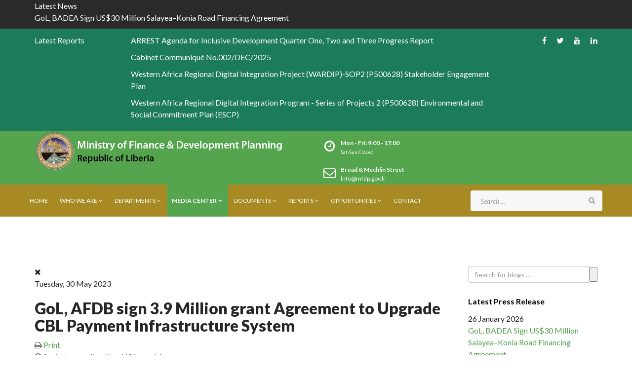

--- FILE ---
content_type: text/html; charset=utf-8
request_url: https://mfdp.gov.lr/index.php/media-center/press-release/gol-afdb-sign-3-9-million-grant-agreement-to-upgrade-cbl-payment-infrastructure-system-1
body_size: 29617
content:
<!DOCTYPE html>
<html prefix="og: http://ogp.me/ns#" xmlns="http://www.w3.org/1999/xhtml" xml:lang="en-gb" lang="en-gb" dir="ltr">
    <head>
        <meta http-equiv="X-UA-Compatible" content="IE=edge">
            <meta name="viewport" content="width=device-width, initial-scale=1">
                                <!-- head -->
                <base href="https://mfdp.gov.lr/index.php/media-center/press-release/gol-afdb-sign-3-9-million-grant-agreement-to-upgrade-cbl-payment-infrastructure-system-1" />
	<meta http-equiv="content-type" content="text/html; charset=utf-8" />
	<meta name="keywords" content="Press Release" />
	<meta name="description" content="The Government of Liberia and the African Development Bank on Thursday May 19, 2023, signed a grant agreement in the amount of US$ 3.9 million for the upgrade of the Central Bank of Liberia payment infrastructure system to strengthen its primary data" />
	<meta name="generator" content="Joomla! - Open Source Content Management" />
	<title>GoL, AFDB sign 3.9 Million grant Agreement to Upgrade CBL Payment Infrastructure System - EasyBlog</title>
	<link href="/index.php/media-center/press-release?view=rsd&amp;tmpl=component" rel="EditURI" type="application/rsd+xml" />
	<link href="https://mfdp.gov.lr/components/com_easyblog/wlwmanifest.xml" rel="wlwmanifest" type="application/wlwmanifest+xml" />
	<link href="https://mfdp.gov.lr/index.php/media-center/press-release/gol-afdb-sign-3-9-million-grant-agreement-to-upgrade-cbl-payment-infrastructure-system-1" rel="canonical" />
	<link href="/index.php/media-center/press-release/gol-afdb-sign-3-9-million-grant-agreement-to-upgrade-cbl-payment-infrastructure-system-1?format=amp" rel="amphtml" />
	<link href="/index.php/media-center/press-release/liberia-is-making-significant-progress-in-development-says-minister-tweah" rel="prev" />
	<link href="/index.php/media-center/press-release/university-graduates-should-develop-critical-skill-sets-in-various-disciplines-deputy-minister-brunson-urges" rel="next" />
	<link href="/images/modules/mfdp.png" rel="shortcut icon" type="image/vnd.microsoft.icon" />
	<link href="https://cdnjs.cloudflare.com/ajax/libs/simple-line-icons/2.4.1/css/simple-line-icons.min.css" rel="stylesheet" type="text/css" />
	<link href="/components/com_k2/css/k2.css?v=2.9.0" rel="stylesheet" type="text/css" />
	<link href="/components/com_easyblog/themes/vintage/styles/style-5.2.9.min.css" rel="stylesheet" type="text/css" />
	<link href="//fonts.googleapis.com/css?family=Lato:100,100italic,300,300italic,regular,italic,700,700italic,900,900italic&amp;subset=latin-ext" rel="stylesheet" type="text/css" />
	<link href="/templates/shaper_finance/css/bootstrap.min.css" rel="stylesheet" type="text/css" />
	<link href="/templates/shaper_finance/css/font-awesome.min.css" rel="stylesheet" type="text/css" />
	<link href="/templates/shaper_finance/css/legacy.css" rel="stylesheet" type="text/css" />
	<link href="/templates/shaper_finance/css/template.css" rel="stylesheet" type="text/css" />
	<link href="/templates/shaper_finance/css/presets/preset3.css" rel="stylesheet" type="text/css" class="preset" />
	<link href="/templates/shaper_finance/css/frontend-edit.css" rel="stylesheet" type="text/css" />
	<link href="https://www.mfdp.gov.lr/modules/mod_easysociallist/css/style.css" rel="stylesheet" type="text/css" />
	<link href="/components/com_sppagebuilder/assets/css/animate.min.css" rel="stylesheet" type="text/css" />
	<link href="/components/com_sppagebuilder/assets/css/sppagebuilder.css" rel="stylesheet" type="text/css" />
	<link href="https://www.mfdp.gov.lr/media/com_acymailing/css/module_default.css?v=1559309573" rel="stylesheet" type="text/css" />
	<link href="/modules/mod_edocman_title_slider/css/mod_edocman_title_slider.css" rel="stylesheet" type="text/css" />
	<link href="https://mfdp.gov.lr/modules/mod_easyblogticker/assets/styles/ticker-style.css" rel="stylesheet" type="text/css" />
	<style type="text/css">
body{font-family:Lato, sans-serif; font-size:16px; font-weight:normal; }h1{font-family:Lato, sans-serif; font-size:32px; font-weight:900; }h2{font-family:Lato, sans-serif; font-size:30px; font-weight:700; }h3{font-family:Lato, sans-serif; font-size:24px; font-weight:normal; }h4{font-family:Lato, sans-serif; font-size:16px; font-weight:normal; }h5{font-family:Lato, sans-serif; font-size:14px; font-weight:normal; }h6{font-family:Lato, sans-serif; font-size:12px; font-weight:normal; }#sp-latest-press-release-scroller{ background-color:#2b2929;color:#ffffff; }#sp-latest-press-release-scroller a{color:#ffffff;}#sp-latest-press-release-scroller a:hover{color:#3b7da3;}#sp-document-ticker{ background-color:#1c7b58;color:#ffffff;padding:12px 20px 12px 20px; }#sp-document-ticker a{color:#ffffff;}#sp-document-ticker a:hover{color:#d6c9c9;}#sp-logo-wrapper{ color:#ffffff; }#sp-header{ padding:0 60px 0 60px; }#sp-bottom{ background-image:url("/images/banners/Flag-Map-of-Liberia.png");background-repeat:no-repeat;background-size:contain;background-attachment:scroll;background-position:50% 100%;background-color:#296924;padding:85px 0 40px 0; }#sp-bottom a:hover{color:#a78a24;}#sp-footer{ background-color:#1c5417; }
#je_socialicons .jeSocial a{ width:24px; height:24px; margin:0; padding:0; text-indent:-9999px; display:block}
#je_socialicons .jeSocial span { display: inline-block; padding:5px;}
#je_socialicons .jeSocial span:hover {box-shadow: 0 1px 4px rgba(0,0,0,.3); -webkit-box-shadow: 0 1px 4px rgba(0,0,0,.3); -moz-box-shadow: 0 1px 4px rgba(0,0,0,.3); -o-box-shadow: 0 1px 4px rgba(0,0,0,.3);}

	</style>
	<script src="/media/jui/js/jquery.min.js?26b1386c7dcf86bb5a74da3e0942b63f" type="text/javascript"></script>
	<script src="/media/jui/js/jquery-noconflict.js?26b1386c7dcf86bb5a74da3e0942b63f" type="text/javascript"></script>
	<script src="/media/jui/js/jquery-migrate.min.js?26b1386c7dcf86bb5a74da3e0942b63f" type="text/javascript"></script>
	<script src="/media/k2/assets/js/k2.frontend.js?v=2.9.0&amp;sitepath=/" type="text/javascript"></script>
	<script src="/templates/shaper_finance/js/bootstrap.min.js" type="text/javascript"></script>
	<script src="/templates/shaper_finance/js/jquery.sticky.js" type="text/javascript"></script>
	<script src="/templates/shaper_finance/js/main.js" type="text/javascript"></script>
	<script src="/templates/shaper_finance/js/frontend-edit.js" type="text/javascript"></script>
	<script src="/components/com_sppagebuilder/assets/js/jquery.parallax.js" type="text/javascript"></script>
	<script src="/components/com_sppagebuilder/assets/js/jquery.mb.YTPlayer.min.js" type="text/javascript"></script>
	<script src="/components/com_sppagebuilder/assets/js/jquery.mb.vimeo_player.min.js" type="text/javascript"></script>
	<script src="/components/com_sppagebuilder/assets/js/sppagebuilder.js" type="text/javascript"></script>
	<script src="https://www.mfdp.gov.lr/media/com_acymailing/js/acymailing_module.js?v=5104" type="text/javascript" async="async"></script>
	<script src="/modules/mod_edocman_title_slider/js/jquery.cycle.all.min.js" type="text/javascript"></script>
	<script type="text/javascript">

var sp_preloader = '0';

var sp_gotop = '1';

var sp_offanimation = 'default';
	if(typeof acymailingModule == 'undefined'){
				var acymailingModule = [];
			}
			
			acymailingModule['emailRegex'] = /^[a-z0-9!#$%&\'*+\/=?^_`{|}~-]+(?:\.[a-z0-9!#$%&\'*+\/=?^_`{|}~-]+)*\@([a-z0-9-]+\.)+[a-z0-9]{2,10}$/i;

			acymailingModule['NAMECAPTION'] = 'Name';
			acymailingModule['NAME_MISSING'] = 'Please enter your name';
			acymailingModule['EMAILCAPTION'] = 'E-mail';
			acymailingModule['VALID_EMAIL'] = 'Please enter a valid e-mail address';
			acymailingModule['ACCEPT_TERMS'] = 'Please check the Terms and Conditions';
			acymailingModule['CAPTCHA_MISSING'] = 'The captcha is invalid, please try again';
			acymailingModule['NO_LIST_SELECTED'] = 'Please select the lists you want to subscribe to';
		
acymailingModule['excludeValuesformAcymailing98511'] = [];
acymailingModule['excludeValuesformAcymailing98511']['name'] = 'Name';
acymailingModule['excludeValuesformAcymailing98511']['email'] = 'E-mail';

	</script>
	<meta property="og:image" content="https://mfdp.gov.lr/components/com_easyblog/themes/wireframe/images/placeholder-image.png"/>
	<meta property="og:title" content="GoL, AFDB sign 3.9 Million grant Agreement to Upgrade CBL Payment Infrastructure System" />
	<meta property="og:description" content="The Government of Liberia and the African Development Bank on Thursday May 19, 2023, signed a grant agreement in the amount of US$ 3.9 million for the upgrade of the Central Bank of Liberia payment infrastructure system to strengthen its primary data center recovery sites." />
	<meta property="og:type" content="article" />
	<meta property="og:url" content="https://mfdp.gov.lr/index.php/media-center/press-release/gol-afdb-sign-3-9-million-grant-agreement-to-upgrade-cbl-payment-infrastructure-system-1" />
	<meta name="twitter:card" content="summary_large_image" />
	<meta name="twitter:url" content="https://mfdp.gov.lr/index.php/media-center/press-release/gol-afdb-sign-3-9-million-grant-agreement-to-upgrade-cbl-payment-infrastructure-system-1" />
	<meta name="twitter:title" content="GoL, AFDB sign 3.9 Million grant Agreement to Upgrade CBL Payment Infrastructure System" />
	<meta property="twitter:description" content="The Government of Liberia and the African Development Bank on Thursday May 19, 2023, signed a grant agreement in the amount of US$ 3.9 mi..." />
	<!--googleoff: index-->
<script type="text/javascript">
window.ezb = window.eb = {
	"environment": "production",
	"rootUrl": "https://mfdp.gov.lr",
	"ajaxUrl": "https://mfdp.gov.lr/?option=com_easyblog&lang=&Itemid=1734",
	"baseUrl": "https://mfdp.gov.lr/?option=com_easyblog&lang=none&Itemid=1734",
	"token": "b2c4c174ee466e44e50f76b68c29eac0",
	"mobile": false,
	"ios": false,
	"locale": "en-GB",
	"momentLang": "en-gb",
	"direction": "ltr"
};
</script>
<!--googleon: index-->
	<script src="/media/com_easyblog/scripts/site-5.2.9-basic.min.js"></script>
	<style type="text/css">#eb .eb-header .eb-toolbar { background-color:#333333;}#eb .eb-header .eb-toolbar,#eb .eb-toolbar__item--search {border-color:#333333; }#eb .eb-header .eb-toolbar .o-nav__item .eb-toolbar__link { color:#ffffff; }#eb .eb-header .eb-toolbar .o-nav__item.is-active .eb-toolbar__link,#eb .eb-header .eb-toolbar .o-nav__item .eb-toolbar__link:hover, #eb .eb-header .eb-toolbar .o-nav__item .eb-toolbar__link:focus,#eb .eb-header .eb-toolbar .o-nav__item .eb-toolbar__link:active { background-color:#5c5c5c; }#eb .eb-toolbar__link.has-composer {background-color:#428bca; }#eb .eb-reading-progress {background:#f5f5f5 !important;color:#57b4fc !important;}#eb .eb-reading-progress::-webkit-progress-bar {background:#f5f5f5 !important;}#eb .eb-reading-progress__container {background-color:#f5f5f5 !important;}#eb .eb-reading-progress::-moz-progress-bar {background:#57b4fc !important;}#eb .eb-reading-progress::-webkit-progress-value {background:#57b4fc !important;}#eb .eb-reading-progress__bar {background:#57b4fc !important;}</style>
	<script src="//s7.addthis.com/js/300/addthis_widget.js#pubid=ra-55d9bc050b422a69"></script>

                <!-- Global site tag (gtag.js) - Google Analytics -->
<script async src="https://www.googletagmanager.com/gtag/js?id=UA-129282285-1"></script>
<script>
  window.dataLayer = window.dataLayer || [];
  function gtag(){dataLayer.push(arguments);}
  gtag('js', new Date());

  gtag('config', 'UA-129282285-1');
</script>
                </head>
                <body class="site com-easyblog view-entry no-layout no-task itemid-1734 en-gb ltr  sticky-header layout-fluid off-canvas-menu-init">

                    <div class="body-wrapper">
                        <div class="body-innerwrapper">
                            <section id="sp-latest-press-release-scroller"><div class="container"><div class="row"><div id="sp-position8" class="col-sm-12 col-md-12 hidden-xs"><div class="sp-column "><div class="sp-module "><div class="sp-module-content"><script type="text/javascript">
EasyBlog.require()
.script('site/vendors/ticker')
.done(function($) {
	$('[data-eb-module-ticker] [data-mod-ticker-items]').ticker({
		titleText: "Latest News",
		direction: ""
	});
});
</script>
<div id="eb" class="eb-mod mod_easyblogticker" data-eb-module-ticker>
	<ul id="js-ticker" class="js-hidden" data-mod-ticker-items>
					<li class="news-item">
				<a href="/index.php/media-center/press-release/gol-badea-sign-us-30-million-salayea-konia-road-financing-agreement">GoL, BADEA Sign US$30 Million Salayea–Konia Road Financing Agreement</a>
			</li>
					<li class="news-item">
				<a href="/index.php/media-center/press-release/mcc-delegation-arrives-in-liberia-as-second-compact-development-begins">MCC Delegation Arrives in Liberia as Second Compact Development Begins</a>
			</li>
					<li class="news-item">
				<a href="/index.php/media-center/press-release/imf-3rd-review-mission-meets-with-liberia-s-minister-of-finance-and-key-stakeholders-on-rsf-negotiations">IMF 3rd Review Mission Meets with Liberia’s Minister of Finance and Key Stakeholders on RSF Negotiations</a>
			</li>
					<li class="news-item">
				<a href="/index.php/media-center/press-release/deputy-minister-jones-pushes-people-centered-climate-finance-at-second-national-climate-justice-summit">Deputy Minister Jones Pushes People-Centered Climate Finance at Second National Climate Justice Summit</a>
			</li>
					<li class="news-item">
				<a href="/index.php/media-center/press-release/finance-minister-ngafuan-reassures-banking-sector-of-government-s-commitment-at-lbdi-s-60th-anniversary-1">Liberia Launches EXCEL Project to Tackle Learning Poverty</a>
			</li>
					<li class="news-item">
				<a href="/index.php/media-center/press-release/finance-minister-ngafuan-reassures-banking-sector-of-government-s-commitment-at-lbdi-s-60th-anniversary">Finance Minister Ngafuan Reassures Banking Sector of Government’s Commitment at LBDI’s 60th Anniversary</a>
			</li>
					<li class="news-item">
				<a href="/index.php/media-center/press-release/ngafuan-hails-president-boakai-s-visionary-leadership-after-securing-eligibility-for-second-u-s-mcc-compact">Ngafuan Hails President Boakai’s Visionary Leadership After Securing Eligibility for Second U.S. MCC Compact</a>
			</li>
					<li class="news-item">
				<a href="/index.php/media-center/press-release/liberia-reaffirmed-for-millennium-challenge-corporation-second-compact">Liberia Reaffirmed for Millennium Challenge Corporation Second Compact.</a>
			</li>
					<li class="news-item">
				<a href="/index.php/media-center/press-release/finance-minister-expresses-optimism-as-mcc-board-meets-wednesday">Finance Minister Expresses Optimism as MCC Board Meets Wednesday</a>
			</li>
					<li class="news-item">
				<a href="/index.php/media-center/press-release/kuwaiti-fund-delegation-meets-finance-and-development-planning-minister-ngafuan">Kuwaiti Fund Delegation Meets Finance and Development Planning Minister Ngafuan</a>
			</li>
					<li class="news-item">
				<a href="/index.php/media-center/press-release/finance-and-public-works-ministers-meet-opec-fund-team-headed-by-director-of-profolio-management-public-sector">Finance and Public Works Ministers meet OPEC Fund Team Headed by Director of Portfolio Management Public Sector</a>
			</li>
					<li class="news-item">
				<a href="/index.php/media-center/press-release/national-leaders-partners-back-mfdp-s-push-for-modernized-systems-and-fiscal-reform">National Leaders, Partners Back MFDP’s Push for Modernized Systems and Fiscal Reform</a>
			</li>
					<li class="news-item">
				<a href="/index.php/media-center/press-release/government-sets-bold-fy2026-revenue-target-lra-reports-highest-intake-in-a-decade">Government Sets Bold FY2026 Revenue Target; LRA Reports Highest Intake in a Decade</a>
			</li>
					<li class="news-item">
				<a href="/index.php/media-center/press-release/finance-minister-ngafuan-opens-giba-forum-with-call-for-stronger-oversight-of-virtual-assets">Finance Minister Ngafuan Opens GIABA Forum with Call for Stronger Oversight of Virtual Assets</a>
			</li>
					<li class="news-item">
				<a href="/index.php/media-center/press-release/congratulations-to-president-boakai-and-the-government-and-people-of-liberia">Congratulations to President Boakai and the Government and People of Liberia</a>
			</li>
					<li class="news-item">
				<a href="/index.php/media-center/press-release/liberia-reaffirms-commitment-to-ecowas-obligations-and-regional-justice-system-as-ecowas-holds-outreach-program-in-the-country">Liberia Reaffirms Commitment to ECOWAS Obligations and Regional Justice System, as ECOWAS holds Outreach Program in the Country</a>
			</li>
					<li class="news-item">
				<a href="/index.php/media-center/press-release/liberia-reaches-new-milestone-in-education-under-the-boakai-administration">Liberia Reaches New Milestone in Education under the Boakai Administration</a>
			</li>
					<li class="news-item">
				<a href="/index.php/media-center/press-release/go-and-work-the-plan-finance-minister-ngafuan-urges-npa-team-at-launch-of-five-year-strategic-plan">“Go and Work the Plan,” Finance Minister Ngafuan Urges NPA Team at Launch of Five-Year Strategic Plan.</a>
			</li>
					<li class="news-item">
				<a href="/index.php/media-center/press-release/rise-forward-with-faith-dep-finance-minister-jones-rallies-st-martin-s-graduates">“Rise Forward with Faith” Dep. Finance Minister Jones Rallies St. Martin’s Graduates</a>
			</li>
					<li class="news-item">
				<a href="/index.php/media-center/press-release/immediate-release">For Immediate Release</a>
			</li>
					<li class="news-item">
				<a href="/index.php/media-center/press-release/mfdp-convenes-strategic-planning-retreat-in-margibi-county">MFDP Convenes Strategic Planning Retreat in Margibi County</a>
			</li>
					<li class="news-item">
				<a href="/index.php/media-center/press-release/liberia-s-comptroller-accountant-general-urges-heads-of-mac-s-comptroller-to-timely-submit-quarter-three-financial-report">Liberia's Comptroller & Accountant General urges Heads of MAC's & Comptroller to timely submit Quarter Three Financial Report</a>
			</li>
					<li class="news-item">
				<a href="/index.php/media-center/press-release/finance-minister-ngafuan-hails-efforts-in-digitalizing-the-economy-as-payaza-a-finetech-company-launches-operations">Finance Minister Ngafuan Hails Efforts in Digitalizing the Economy; As Payaza, a FineTech Company Launches Operations</a>
			</li>
					<li class="news-item">
				<a href="/index.php/media-center/press-release/government-launches-2025-national-budget-outreach-fy2026-pre-budget-consultation-in-nimba">Government Launches 2025 National Budget Outreach, FY2026 Pre-Budget Consultation in Nimba</a>
			</li>
					<li class="news-item">
				<a href="/index.php/media-center/press-release/mfdp-and-lra-hold-a-deep-dive-on-revenue-generation-for-the-fy-2026-national-budget">MFDP and LRA Hold a Deep Dive on Revenue Generation for the FY 2026 National Budget</a>
			</li>
					<li class="news-item">
				<a href="/index.php/media-center/press-release/comptroller-and-accountant-general-undertakes-new-rotation-of-comptrollers-across-government">Comptroller and Accountant-General Undertakes New Rotation of Comptrollers Across Government</a>
			</li>
					<li class="news-item">
				<a href="/index.php/media-center/press-release/imf-s-executive-board-approves-of-us-26-5-million-following-completion-of-article-iv-consultation-and-successful-second-review-of-liberia-s-ecf-arrangement">IMF’s Executive Board Approves of US$26.5 Million Following Completion of Article IV Consultation and Successful Second Review of Liberia’s ECF Arrangement.</a>
			</li>
					<li class="news-item">
				<a href="/index.php/media-center/press-release/finance-ministry-begins-revenue-hearings-to-inform-fy-2026-budget-preparation">Finance Ministry Begins Revenue Hearings to Inform FY 2026 Budget Preparation</a>
			</li>
					<li class="news-item">
				<a href="/index.php/media-center/press-release/millennium-challenge-corporation-begins-key-assessment-for-liberia-s-potential-second-compact">Millennium Challenge Corporation Begins Key Assessment for Liberia’s Potential Second Compact</a>
			</li>
					<li class="news-item">
				<a href="/index.php/media-center/press-release/liberia-welcomes-mcc-delegation-to-strengthen-partnership-and-explore-prospects-for-second-compact">Liberia Welcomes MCC Delegation to Strengthen Partnership and Explore Prospects for Second Compact</a>
			</li>
					<li class="news-item">
				<a href="/index.php/media-center/press-release/government-reassures-timber-workers-of-direct-payment-rejects-union-claims">Government Reassures Timber Workers of Direct Payment, Rejects Union Claims</a>
			</li>
					<li class="news-item">
				<a href="/index.php/media-center/press-release/mcc-delegation-arrives-in-liberia-to-assess-readiness-for-potential-second-compact">MCC Delegation Arrives in Liberia to Assess Readiness for Potential Second Compact</a>
			</li>
					<li class="news-item">
				<a href="/index.php/media-center/press-release/finance-minister-ngafuan-acknowledges-the-role-of-the-security-sector-in-building-a-vibrant-economy">Finance Minister Ngafuan Acknowledges the Role of the Security Sector in Building a Vibrant Economy</a>
			</li>
					<li class="news-item">
				<a href="/index.php/media-center/press-release/mfdp-commences-executive-budget-hearings-for-macs">MFDP Commences Executive Budget Hearings for MACs</a>
			</li>
					<li class="news-item">
				<a href="/index.php/media-center/press-release/aprm-and-giz-host-technical-training-workshop-on-popularization-of-the-revised-country-self-assessment-questionnaire">APRM and GIZ Host Technical Training Workshop on Popularization of the Revised Country Self-Assessment Questionnaire</a>
			</li>
					<li class="news-item">
				<a href="/index.php/media-center/press-release/liberian-government-delegation-embarks-on-high-level-study-tour-to-rwanda-and-kenya-to-advance-digital-governance-and-service-delivery">Liberian Government Delegation Embarks on High-Level Study Tour to Rwanda and Kenya to Advance Digital Governance and Service Delivery</a>
			</li>
					<li class="news-item">
				<a href="/index.php/media-center/press-release/hard-work-and-grace-finance-minister-shares-success-formula-at-youth-internship-launch">Hard Work and Grace: Finance Minister Shares Success Formula at Youth Internship Launch</a>
			</li>
					<li class="news-item">
				<a href="/index.php/media-center/press-release/mcc-qualifies-liberia-as-candidate-country">MCC Qualifies Liberia as Candidate Country</a>
			</li>
					<li class="news-item">
				<a href="/index.php/media-center/press-release/ngafuan-counters-critics-we-re-progressing-not-retrogressing">Ngafuan Counters Critics: ‘We’re Progressing, Not Retrogressing’</a>
			</li>
					<li class="news-item">
				<a href="/index.php/media-center/press-release/mfdp-clarifies-misinformation-surrounding-cause-of-former-employee-resignation">MFDP Clarifies Misinformation Surrounding Cause of Former Employee Resignation</a>
			</li>
					<li class="news-item">
				<a href="/index.php/media-center/press-release/mfdp-communications-unit-responds-to-gac-audit-report">MFDP Communications Unit Responds to GAC Audit Report</a>
			</li>
					<li class="news-item">
				<a href="/index.php/media-center/press-release/liberia-gears-up-for-second-mcc-compact-eligibility-as-u-s-team-arrives-in-september">Liberia Gears Up for Second MCC Compact Eligibility as U.S. Team Arrives in September</a>
			</li>
					<li class="news-item">
				<a href="/index.php/media-center/press-release/newly">Newly Appointed U.S. Chargé d'Affaires of Liberia Paid Courtesy Visit to Minister of Finance and Development Planning</a>
			</li>
					<li class="news-item">
				<a href="/index.php/media-center/press-release/for-immediate-release-1">For Immediate Release</a>
			</li>
					<li class="news-item">
				<a href="/index.php/media-center/press-release/mfdp-launches-new-strategic-planning-process-to-support-aaid-implementation">MFDP Launches New Strategic Planning Process to support AAID Implementation</a>
			</li>
					<li class="news-item">
				<a href="/index.php/media-center/press-release/cabinet-approves-workplan-for-beneficial-ownership-registry">Cabinet Approves Workplan for Beneficial Ownership Registry</a>
			</li>
					<li class="news-item">
				<a href="/index.php/media-center/press-release/liberia-imf-host-one-day-climate-policy-consultation-meeting">Liberia, IMF Host One-Day Climate Policy Consultation Meeting</a>
			</li>
					<li class="news-item">
				<a href="/index.php/media-center/press-release/president-boakai-s-u-s-engagements-pay-off-mcc-board-reviews-reaffirmation-for-multi-million-dollar-compact">President Boakai’s U.S. Engagements Pay Off: MCC Board Reviews Reaffirmation for Multi-Million Dollar Compact</a>
			</li>
					<li class="news-item">
				<a href="/index.php/media-center/press-release/ngafuan-stresses-urgency-and-collaboration-as-cbl-holds-third-quarter-monetary-policy-briefing">Ngafuan Stresses Urgency and Collaboration as CBL Holds Third Quarter Monetary Policy Briefing</a>
			</li>
					<li class="news-item">
				<a href="/index.php/media-center/press-release/liberia-and-world-bank-sign-88-7-million-excel-agreement-to-transform-public-primary-education-and-boost-foundational-learning-across-the-country">Liberia and World Bank Sign $88.7 Million EXCEL Agreement to Transform Public Primary Education and Boost Foundational Learning Across the Country</a>
			</li>
					<li class="news-item">
				<a href="/index.php/media-center/press-release/president-boakai-launches-youth-entrepreneurship-investment-bank-to-unlock-opportunity-and-drive-job-creation">President Boakai Launches Youth Entrepreneurship Investment Bank to Unlock Opportunity and Drive Job Creation</a>
			</li>
					<li class="news-item">
				<a href="/index.php/media-center/press-release/african-development-bank-afdb-president-dr-akinwumi-a-adesina-visits-liberia">African Development Bank (AfDB) President, Dr. Akinwumi A. Adesina Visits Liberia</a>
			</li>
					<li class="news-item">
				<a href="/index.php/media-center/press-release/liberia-to-launch-youth-entrepreneurship-investment-bank-during-visit-by-outgoing-afdb-president-dr-akinwumi-a-adesina">Liberia to Launch Youth Entrepreneurship Investment Bank During Visit by Outgoing AfDB President Dr. Akinwumi A. Adesina</a>
			</li>
					<li class="news-item">
				<a href="/index.php/media-center/press-release/[base64]">MFDP Commences Fiscal Decentralization and Financial Management Training on Budget Execution, Reporting & Disaggregation; Revenue Sharing Law & Regulations and Local Government Act for County Finance Officers</a>
			</li>
					<li class="news-item">
				<a href="/index.php/media-center/press-release/government-launches-fy-2026-budget-preparation-emphasizes-timely-passage-for-effective-delivery">Government Launches FY 2026 Budget Preparation, Emphasizes Timely Passage for Effective Delivery</a>
			</li>
					<li class="news-item">
				<a href="/index.php/media-center/press-release/mfdp-commissioned-new-employees-buses-after-7-years">"MFDP Commissioned New Employees Buses after 7 years”</a>
			</li>
					<li class="news-item">
				<a href="/index.php/media-center/press-release/finance-minister-augustine-kpehe-ngafuan-meets-the-imf-deputy-managing-director-and-us-government-officials-on-the-sidelines-of-president-boakai-s-visit-to-washington-dc">Finance Minister, Augustine Kpehe Ngafuan, Meets the IMF Deputy Managing Director and US Government Officials on the sidelines of President Boakai’s Visit to Washington DC</a>
			</li>
					<li class="news-item">
				<a href="/index.php/media-center/press-release/ngafuan-hails-un-as-key-development-ally-urges-shift-to-action-oriented-impact-driven-projects-in-liberia">Ngafuan Hails UN as Key Development Ally, Urges Shift to Action-Oriented, Impact-Driven Projects in Liberia</a>
			</li>
					<li class="news-item">
				<a href="/index.php/media-center/press-release/communique-government-of-liberia-development-partners-retreat-g-dpr-2025">COMMUNIQUÉ: Government of Liberia - Development Partners Retreat (G-DPR) 2025</a>
			</li>
					<li class="news-item">
				<a href="/index.php/media-center/press-release/gol-and-eu-sign-25-million-financing-agreement-to-boost-private-sector-development">GoL and EU Sign €25 Million Financing Agreement to Boost Private Sector Development</a>
			</li>
					<li class="news-item">
				<a href="/index.php/media-center/press-release/liberia-and-european-union-to-sign-20-million-financing-agreement-to-boost-private-sector-development">Liberia and European Union to Sign €20 Million Financing Agreement to Boost Private Sector Development</a>
			</li>
					<li class="news-item">
				<a href="/index.php/media-center/press-release/liberia-s-finance-minister-ngafuan-reaffirms-government-s-commitment-to-civil-servants-welfare">Liberia’s Finance Minister Ngafuan Reaffirms Government’s Commitment to Civil Servants’ Welfare</a>
			</li>
					<li class="news-item">
				<a href="/index.php/media-center/press-release/mauritanian-sidi-ould-tah-elected-president-of-the-afdb">Mauritanian Sidi  Ould Tah Elected President of the AfDB. </a>
			</li>
					<li class="news-item">
				<a href="/index.php/media-center/press-release/liberia-s-finance-minister-elected-chair-of-african-development-bank-constituency-15-as-executive-director-darkortey-successfully-ends-tenure">Liberia’s Finance Minister Elected Chair of African Development Bank Constituency 15 as Executive Director Darkortey Successfully Ends Tenure</a>
			</li>
					<li class="news-item">
				<a href="/index.php/media-center/press-release/2025-05-26-08-27-28">’</a>
			</li>
					<li class="news-item">
				<a href="/index.php/media-center/press-release/minister-barchue-urges-greater-capacity-building-sensitization-on-arrest-agenda-as-local-development-efforts-intensify">Minister Barchue Urges Greater Capacity Building & Sensitization on ARREST Agenda as Local Development Efforts Intensify</a>
			</li>
					<li class="news-item">
				<a href="/index.php/media-center/press-release/liberia-to-build-100-new-schools-in-2025-as-government-unveils-sweeping-education-reform-agenda">Liberia to Build 100 New Schools in 2025 as Government Unveils Sweeping Education Reform Agenda</a>
			</li>
					<li class="news-item">
				<a href="/index.php/media-center/press-release/gol-and-eu-sign-56m-agreement-to-support-budget">GoL and EU Sign €56M Agreement to Support Budget</a>
			</li>
					<li class="news-item">
				<a href="/index.php/media-center/press-release/government-launches-sectoral-deep-dives-to-accelerate-budget-execution-and-development-delivery">Government Launches Sectoral Deep Dives to Accelerate Budget Execution and Development Delivery</a>
			</li>
					<li class="news-item">
				<a href="/index.php/media-center/press-release/liberian-government-commences-the-drafting-of-a-week-long-annual-economic-review-to-assess-national-economic-performance">Liberian Government Commences the drafting of a Week-long Annual Economic Review to Assess National Economic Performance</a>
			</li>
					<li class="news-item">
				<a href="/index.php/media-center/press-release/minister-ngafuan-heads-liberia-s-delegation-to-the-imf-world-bank-spring-meetings">Minister Ngafuan Heads Liberia’s Delegation to the IMF/World Bank Spring Meetings</a>
			</li>
					<li class="news-item">
				<a href="/index.php/media-center/press-release/liberia-convenes-government-and-development-partners-retreat-to-bolster-national-development-plan-implementation">Liberia Convenes Government and Development Partners Retreat to Bolster National Development Plan Implementation</a>
			</li>
					<li class="news-item">
				<a href="/index.php/media-center/press-release/kuwaiti-fund-to-lead-resource-mobilization-for-the-salayea-voinjama-stretch-of-the-gbarnga-mendikorma-highway-project">Kuwaiti Fund to Lead Resource Mobilization for the Salayea - Voinjama Stretch of the Gbarnga- Mendikorma Highway Project</a>
			</li>
					<li class="news-item">
				<a href="/index.php/media-center/press-release/for-immediate-release-1-1">FOR IMMEDIATE RELEASE</a>
			</li>
					<li class="news-item">
				<a href="/index.php/media-center/press-release/for-immediate-release-1-3">For Immediate Release</a>
			</li>
					<li class="news-item">
				<a href="/index.php/media-center/press-release/for-immediate-release-1-2">For Immediate Release</a>
			</li>
					<li class="news-item">
				<a href="/index.php/media-center/press-release/power-is-coming-to-buchanan-as-finance-minister-hon-ngafuan-expresses-delight-on-42-million-eu-grant">"Power Is Coming to Buchanan”, As Finance Minister Hon. Ngafuan Expresses Delight on €42 Million EU Grant</a>
			</li>
					<li class="news-item">
				<a href="/index.php/media-center/press-release/government-of-liberia-european-union-and-partners-commence-five-days-high-level-field-mission-to-light-up-south-east">Government of Liberia, European Union and Partners Commence Five-days High Level Field Mission to Light Up South-East</a>
			</li>
					<li class="news-item">
				<a href="/index.php/media-center/press-release/for-immediate-release">FOR IMMEDIATE RELEASE</a>
			</li>
					<li class="news-item">
				<a href="/index.php/media-center/press-release/for-immediate-release-1">FOR IMMEDIATE RELEASE</a>
			</li>
					<li class="news-item">
				<a href="/index.php/media-center/press-release/finance-and-development-planning-minister-ngafuan-welcomes-international-forensic-experts-hails-their-role-in-strengthening-liberia-s-fight-against-corruption">Finance and Development Planning Minister Ngafuan Welcomes International Forensic Experts; Hails their Role in Strengthening Liberia's Fight Against Corruption</a>
			</li>
					<li class="news-item">
				<a href="/index.php/media-center/press-release/at-great-project-launch-finance-minister-ngafuan-urges-reprogramming-of-projects-amid-usaid-aid-cut-to-boost-liberia-s-progress">At GREAT Project Launch:Finance Minister Ngafuan Urges Reprogramming of Projects Amid USAID Aid Cut to Boost Liberia's Progress</a>
			</li>
					<li class="news-item">
				<a href="/index.php/media-center/press-release/gol-and-world-bank-to-launch-governance-and-accountability-project-to-boost-public-services-and-strengthen-institutions">GoL and World Bank to Launch Governance and Accountability Project to Boost Public Services and Strengthen Institutions</a>
			</li>
					<li class="news-item">
				<a href="/index.php/media-center/press-release/minister-ngafuan-expresses-hope-for-liberia-s-future-on-jjr-216th-birth-anniversary">Minister Ngafuan expresses hope for Liberia’s future on JJR 216th Birth Anniversary</a>
			</li>
					<li class="news-item">
				<a href="/index.php/media-center/press-release/gol-begins-nationwide-assessment-of-county-service-centers">GoL Begins Nationwide Assessment of “County-Service” Centers</a>
			</li>
					<li class="news-item">
				<a href="/index.php/media-center/press-release/diplomats-re-affirm-partnership-with-liberia-to-mitigate-the-shocks-of-usaid-aid-cancellations">Diplomats Re-Affirm Partnership with Liberia to Mitigate the Shocks of USAID Aid Cancellations</a>
			</li>
					<li class="news-item">
				<a href="/index.php/media-center/press-release/gol-commenced-a-weeklong-capacity-building-training-on-climate-change-and-climate-finance">GoL Commences a Week-long Training on Climate Change and Climate Finance</a>
			</li>
					<li class="news-item">
				<a href="/index.php/media-center/press-release/ministry-of-finance-urges-government-entities-to-prioritize-priorities-amid-fiscal-constraints">Ministry of Finance Urges Government Entities to "Prioritize Priorities" Amid Fiscal Constraints</a>
			</li>
					<li class="news-item">
				<a href="/index.php/media-center/press-release/liberia-braces-for-direct-indirect-impact-of-us-aid-freeze">Liberia braces for ‘direct, indirect’ impact of US aid freeze</a>
			</li>
					<li class="news-item">
				<a href="/index.php/media-center/press-release/ngafuan-advocates-for-anti-corruption-measures-and-support-for-local-businesses-at-e-government-procurement-launch">Ngafuan Advocates for Anti-Corruption Measures and Support for Local Businesses at E-Government Procurement Launch</a>
			</li>
					<li class="news-item">
				<a href="/index.php/media-center/press-release/finance-minister-calls-for-stronger-collaboration-with-business-community-to-boost-liberia-s-revenue">Finance Minister Calls for Stronger Collaboration with Business Community to Boost Liberia’s Revenue</a>
			</li>
					<li class="news-item">
				<a href="/index.php/media-center/press-release/ngafuan-celebrates-boima-s-kamara-s-appointment-as-wama-director-general-calls-it-a-pride-for-liberia">Ngafuan Celebrates Boima S. Kamara’s appointment as WAMA Director General calls it a ‘Pride’ for Liberia</a>
			</li>
					<li class="news-item">
				<a href="/index.php/media-center/press-release/liberia-submits-national-energy-compact-proposal-for-financing-at-africa-energy-summit-in-tanzania">Liberia Submits National Energy Compact Proposal for Financing at Africa Energy Summit in Tanzania</a>
			</li>
					<li class="news-item">
				<a href="/index.php/media-center/press-release/finance-minister-departs-for-africa-energy-summit">Finance Minister Departs for Africa Energy Summit</a>
			</li>
					<li class="news-item">
				<a href="/index.php/media-center/press-release/finance-minister-ngafuan-calls-for-unity-and-commitment-to-liberia-s-development-as-a-high-power-mcc-delegation-visits-liberia">Finance Minister Ngafuan Calls for Unity and Commitment to Liberia’s Development as a High Power MCC Delegation Visits Liberia</a>
			</li>
					<li class="news-item">
				<a href="/index.php/media-center/press-release/mcc-delegation-expected-to-liberia">MCC Delegation Expected in Liberia </a>
			</li>
					<li class="news-item">
				<a href="/index.php/media-center/press-release/finance-minister-terms-the-launch-of-liberia-s-national-development-plan-as-a-beginning-of-building-the-country">Finance Minister terms the launch of Liberia's National Development Plan as a Beginning of Building the Country</a>
			</li>
					<li class="news-item">
				<a href="/index.php/media-center/press-release/liberia-s-minister-of-finance-and-development-planning-mfdp-augustine-kpehe-ngafuan-has-described-the-world-bank-as-liberia-s-biggest-multilateral-partner">Liberia’s Minister of Finance and Development Planning (MFDP) Augustine Kpehe Ngafuan has described the World Bank as Liberia’s “biggest multilateral partner.</a>
			</li>
					<li class="news-item">
				<a href="/index.php/media-center/press-release/mfdp-holds-fy2025-budget-execution-workshop-for-108-spending-entities-and-18-soes">MFDP Holds FY2025 Budget Execution Workshop for 108 Spending Entities and 18 SOEs</a>
			</li>
					<li class="news-item">
				<a href="/index.php/media-center/press-release/mfdp-organizes-workshop-to-strengthen-fy2025-budget-execution-and-public-service-delivery">MFDP Organizes Workshop to Strengthen FY2025 Budget Execution and Public Service Delivery</a>
			</li>
					<li class="news-item">
				<a href="/index.php/media-center/press-release/mfdp-organizes-workshop-to-strengthen-fy2025-budget-execution-and-public-service-delivery-1">MFDP Organizes Workshop to Strengthen FY2025 Budget Execution and Public Service Delivery</a>
			</li>
					<li class="news-item">
				<a href="/index.php/media-center/press-release/gol-climax-draft-fy-2025-open-budget-awareness-across-montserrado-county">GoL Climax draft FY 2025 Open Budget Awareness across Montserrado County</a>
			</li>
					<li class="news-item">
				<a href="/index.php/media-center/press-release/finance-minister-ngafuan-holds-meeting-with-mcc-vice-president-on-liberia-compact-development">Finance Minister Ngafuan Holds Meeting with MCC Vice President on Liberia Compact Development</a>
			</li>
					<li class="news-item">
				<a href="/index.php/media-center/press-release/finance-minister-ngafuan-holds-talks-with-his-moroccan-counterpart-eyes-opportunities-for-training-in-public-financial-management-and-other-areas">Finance Minister Ngafuan holds talks with his Moroccan counterpart, eyes opportunities for training in Public Financial Management and other areas.</a>
			</li>
					<li class="news-item">
				<a href="/index.php/media-center/press-release/house-of-representatives-kicks-off-budget-hearing-for-proposed-fiscal-year-2024">House of Representatives Kicks Off Budget Hearing for Proposed Fiscal Year 2025</a>
			</li>
					<li class="news-item">
				<a href="/index.php/media-center/press-release/minister-ngafuan-calls-for-strategic-alignment-of-programs-with-liberia-s-arrest-agenda-and-county-development-agendas">Minister Ngafuan Calls for Strategic Alignment of Programs with Liberia’s ARREST Agenda and County Development Agendas</a>
			</li>
					<li class="news-item">
				<a href="/index.php/media-center/press-release/government-of-liberia-and-united-nations-to-host-high-level-strategic-policy-dialogue">Government of Liberia and United Nations to Host High-Level Strategic Policy Dialogue</a>
			</li>
					<li class="news-item">
				<a href="/index.php/media-center/press-release/government-of-liberia-and-ifad-sign-us-5-3-million-european-union-grant-for-agricultural-development">Government of Liberia and IFAD Sign US$5.3 Million European Union Grant for Agricultural Development</a>
			</li>
					<li class="news-item">
				<a href="/index.php/media-center/press-release/cabinet-development-partners-endorse-arrest-agenda-for-inclusive-development-and-county-development-agendas">Cabinet, Development Partners Endorse ARREST Agenda for Inclusive Development and County Development Agendas</a>
			</li>
					<li class="news-item">
				<a href="/index.php/media-center/press-release/the-government-of-liberia-hold-national-steering-committee-meeting-for-the-endorsement-of-the-national-development-plan-ndp-the-arrest-agenda-for-inclusive-development-aaid">The Government of Liberia hold National Steering Committee Meeting for the endorsement of the National Development Plan (NDP)- The ARREST Agenda for Inclusive Development (AAID)</a>
			</li>
					<li class="news-item">
				<a href="/index.php/media-center/press-release/announcement">Announcement</a>
			</li>
					<li class="news-item">
				<a href="/index.php/media-center/press-release/ministries-of-finance-of-liberia-and-sierra-leonean-forge-stronger-ties">Ministries of Finance of Liberia and Sierra Leonean Forge Stronger Ties</a>
			</li>
					<li class="news-item">
				<a href="/index.php/media-center/press-release/liberian-government-holds-quarterly-aid-coordination-forum">Liberian Government holds quarterly Aid coordination forum</a>
			</li>
					<li class="news-item">
				<a href="/index.php/media-center/press-release/the-time-to-act-is-now-says-deputy-minister-for-budget-and-development-planning-hon-brunson">‘’ The Time to Act is Now’’ says Deputy Minister for Budget and Development Planning, Hon. Brunson.</a>
			</li>
					<li class="news-item">
				<a href="/index.php/media-center/press-release/finance-ministry-reaffirms-commitment-to-gender-equity-in-budgeting-and-development-planning">Finance Ministry Reaffirms Commitment to Gender Equity in Budgeting and Development Planning.</a>
			</li>
					<li class="news-item">
				<a href="/index.php/media-center/press-release/jubilations-ensue-across-liberia-as-government-announces-comprehensive-salary-enhancements-in-fy-2025-budget-no-civil-servant-is-to-take-less-than-us-150">Jubilations Ensue Across Liberia as Government Announces Comprehensive Salary Enhancements in FY 2025 Budget
- No Civil Servant is to take Less Than US$150</a>
			</li>
					<li class="news-item">
				<a href="/index.php/media-center/press-release/imf-concludes-successful-mission-to-liberia-on-extended-credit-facility-program-review">IMF Concludes Successful Mission to Liberia on Extended Credit Facility Program Review</a>
			</li>
					<li class="news-item">
				<a href="/index.php/media-center/press-release/media-engagement">Media Engagement: Minister of Finance & Development Planning, Hon. Augustine Kpehe Ngafuan, to Address MICAT Regular Press Briefing</a>
			</li>
					<li class="news-item">
				<a href="/index.php/media-center/press-release/president-boakai-presents-fy2025-draft-national-budget-to-the-national-legislature">President Boakai Presents FY2025 Draft National Budget to the National Legislature</a>
			</li>
					<li class="news-item">
				<a href="/index.php/media-center/press-release/usaid-liberia-sign-us-114-4-million-dollar-grant-agreement">USAID, Liberia Sign US$114.4 Million Dollar Grant Agreement</a>
			</li>
					<li class="news-item">
				<a href="/index.php/media-center/press-release/mfdp-and-koica-sign-memorandum-of-understanding-for-enhanced-development-cooperation-in-liberia">MFDP and KOICA Sign Memorandum of Understanding for Enhanced Development Cooperation In Liberia</a>
			</li>
					<li class="news-item">
				<a href="/index.php/media-center/press-release/government-and-partners-begin-validation-of-draft-aaid-set-end-of-november-for-official-launch">Government and Partners Begin Validation of Draft AAID, Set End of November for Official Launch</a>
			</li>
					<li class="news-item">
				<a href="/index.php/media-center/press-release/liberian-delegation-held-meetings-with-mcc-us-state-and-treasury-departments">Liberian Delegation Held Meetings with MCC, US State, and Treasury Departments</a>
			</li>
					<li class="news-item">
				<a href="/index.php/media-center/press-release/be-accountable-and-robust-for-effective-service-delivery-say-hon-nettey">Be Accountable and robust for Effective Service Delivery, Say Hon. Nettey </a>
			</li>
					<li class="news-item">
				<a href="/index.php/media-center/press-release/government-reports-success-in-public-financial-management-reforms">Government Reports Success in Public Financial Management Reforms</a>
			</li>
					<li class="news-item">
				<a href="/index.php/media-center/press-release/ebid-other-development-partners-are-invited-to-liberia-for-more-transformative-projects-say-hon-ngafuan">EBID, other Development Partners are invited to Liberia for More Transformative projects, say Hon. Ngafuan</a>
			</li>
					<li class="news-item">
				<a href="/index.php/media-center/press-release/minister-ngafuan-chairs-28th-statutory-meeting-of-the-africa-group-1-constituency-panel-meeting">Minister Ngafuan Chairs 28th Statutory Meeting of The Africa GROUP 1 Constituency Panel Meeting.</a>
			</li>
					<li class="news-item">
				<a href="/index.php/media-center/press-release/finance-and-development-planning-minister-augustine-kpehe-ngafuan-departs-liberia-for-washington-dc">Finance and Development Planning Minister Augustine Kpehe Ngafuan Departs Liberia for Washington DC </a>
			</li>
					<li class="news-item">
				<a href="/index.php/media-center/press-release/finance-and-development-planning-minister-confirms-government-s-efforts-to-enhance-civil-servants-salary">Finance and Development Planning Minister Confirms Government’s Efforts to Enhance Civil Servants' Salary</a>
			</li>
					<li class="news-item">
				<a href="/index.php/media-center/press-release/ministry-of-finance-appreciates-outgoing-afdb-country-manager-dr-benedict-s-kanu">Ministry of Finance appreciates outgoing AFDB Country Manager Dr. Benedict S. Kanu</a>
			</li>
					<li class="news-item">
				<a href="/index.php/media-center/press-release/liberia-s-finance-minister-augustine-kpehe-ngafuan-engages-private-sector-leaders-to-foster-economic-growth">Liberia’s Finance Minister Augustine Kpehe Ngafuan Engages Private Sector Leaders to Foster Economic Growth</a>
			</li>
					<li class="news-item">
				<a href="/index.php/media-center/press-release/deputy-finance-development-planning-minister-bill-mcgill-jones-appointed-to-lone-star-men-football-team-mobilization-and-fundraising-committee">Deputy Finance & Development Planning Minister Bill McGill Jones Appointed to Lone Star Men Football Team Mobilization and Fundraising Committee</a>
			</li>
					<li class="news-item">
				<a href="/index.php/media-center/press-release/mfdp-and-lipa-sign-memorandum-of-understanding-to-enhance-skills-of-221-employees-of-mfdp">MFDP and LIPA Sign Memorandum of Understanding to Enhance Skills of 221 Employees of MFDP</a>
			</li>
					<li class="news-item">
				<a href="/index.php/media-center/press-release/deputy-minister-brunson-stresses-importance-of-legislative-participation-in-county-development-agendas">Deputy Minister Brunson Stresses Importance of Legislative Participation in County Development Agendas</a>
			</li>
					<li class="news-item">
				<a href="/index.php/media-center/press-release/the-uk-ambassador-reinforces-commitment-to-liberia-s-development-during-courtesy-call-with-minister-of-finance-and-development-planning-hon-augustine-kpehe-ngafuan">The UK Ambassador Reinforces Commitment to Liberia’s Development During Courtesy Call with Minister of Finance and Development Planning, Hon. Augustine Kpehe Ngafuan.</a>
			</li>
					<li class="news-item">
				<a href="/index.php/media-center/press-release/deputy-finance-minister-emphasizes-community-input-in-fy-2025-budget-drafting-process-during-legislative-engagement-in-monrovia">Deputy Finance Minister Emphasizes Community Input in FY 2025 Budget Drafting Process During Legislative Engagement in Monrovia</a>
			</li>
					<li class="news-item">
				<a href="/index.php/media-center/press-release/minister-ngafuan-champions-grassroots-needs-in-national-development-planning">Minister Ngafuan Champions Grassroots Needs in National Development Planning</a>
			</li>
					<li class="news-item">
				<a href="/index.php/media-center/press-release/imf-s-board-and-management-approve-us-209-million-for-liberia">IMF’s Board and Management Approve US$210 Million for Liberia</a>
			</li>
					<li class="news-item">
				<a href="/index.php/media-center/press-release/minister-of-finance-and-development-planning-honorable-ngafuan-receives-the-imf-new-country-representative-to-liberia">Minister of Finance and Development Planning, Honorable Ngafuan receives the IMF New Country Representative to Liberia</a>
			</li>
					<li class="news-item">
				<a href="/index.php/media-center/press-release/liberian-government-takes-the-budget-to-the-people-through-the-national-open-budget-launch-in-bong-county">Liberian Government takes the budget to the people through the National Open Budget launch in Bong County</a>
			</li>
					<li class="news-item">
				<a href="/index.php/media-center/press-release/open-budget-initiative-obi-outreach-consultations-starts-nationwide">Open Budget Initiative (OBI) Outreach & Consultations Starts Nationwide</a>
			</li>
					<li class="news-item">
				<a href="/index.php/media-center/press-release/minister-ngafuan-highlights-u-s-contributions-to-liberia-s-development">Minister Ngafuan Highlights U.S. Contributions to Liberia's Development </a>
			</li>
					<li class="news-item">
				<a href="/index.php/media-center/press-release/for-the-first-time-gol-projects-are-uploaded-on-liberia-s-project-dashboard">"For the first time." GoL projects are uploaded on Liberia’s Project Dashboard.</a>
			</li>
					<li class="news-item">
				<a href="/index.php/media-center/press-release/minister-ngafuan-discloses-that-the-automation-of-government-transaction-processes-will-increase-accountability">Minister Ngafuan discloses that the automation of government transaction processes will increase accountability.</a>
			</li>
					<li class="news-item">
				<a href="/index.php/media-center/press-release/gbarnga-to-host-landmark-consultations-for-persons-with-disabilities">Gbarnga to Host Landmark Consultations for Persons with Disabilities</a>
			</li>
					<li class="news-item">
				<a href="/index.php/media-center/press-release/finance-development-planning-minister-augustine-kpehe-ngafuan-calls-for-greater-efficiency-in-government">Minister Ngafuan calls for robust Development cooperation to drive Liberia's economy</a>
			</li>
					<li class="news-item">
				<a href="/index.php/media-center/press-release/super-bosa-honors-finance-minister-augustine-kpehe-ngafuan-in-heartfelt-sendoff">Super BOSA Honors Finance Minister Augustine Kpehe Ngafuan in Heartfelt Sendoff </a>
			</li>
					<li class="news-item">
				<a href="/index.php/media-center/press-release/blocking-suspension-of-unverified-individuals-on-the-national-payroll">Blocking/Suspension of Unverified Individuals on the National Payroll</a>
			</li>
					<li class="news-item">
				<a href="/index.php/media-center/press-release/gol-adopts-two-financial-management-instruments">GOL Adopts Two Financial Management Instruments</a>
			</li>
					<li class="news-item">
				<a href="/index.php/media-center/press-release/liberia-holds-validation-to-shape-national-position-for-global-summit-of-the-future"> Liberia Holds Validation to Shape National Position for Global Summit of the Future</a>
			</li>
					<li class="news-item">
				<a href="/index.php/media-center/press-release/senate-confirms-hon-ngafuan-as-minister-of-finance-and-development-planning">Senate Confirms Hon.Ngafuan as Minister of Finance and Development Planning</a>
			</li>
					<li class="news-item">
				<a href="/index.php/media-center/press-release/nganfuan-recommends-revision-of-salary-harmonization">Ngafuan Recommends Revision of Salary Harmonization</a>
			</li>
					<li class="news-item">
				<a href="/index.php/media-center/press-release/[base64]">Statement Delivered by Augustine Kpehe Ngafuan, Minister of Finance and Development Planning-Designate at His Confirmation Hearing Before the Ways, Means, Finance, and Budget Committee of the Honorable Liberian Senate</a>
			</li>
					<li class="news-item">
				<a href="/index.php/media-center/press-release/south-sudan-delegation-embarks-on-week-long-study-tour-in-liberia-to-explore-public-financial-management-and-human-resource-systems">South Sudan Delegation Embarks on Week-Long Study Tour in Liberia to Explore Public Financial Management and Human Resource Systems</a>
			</li>
					<li class="news-item">
				<a href="/index.php/media-center/press-release/liberia-imf-reach-us-209-million-staff-level-agreement-for-ecf-support-acting-finance-minister-myers-discloses">Liberia, IMF Reach US$ 209 million Staff-Level Agreement for ECF Support - Acting Finance Minister Myers Discloses </a>
			</li>
					<li class="news-item">
				<a href="/index.php/media-center/press-release/[base64]">Government of Liberia (GoL) Develops Digital Survey Platform to Solicit Liberian Diaspora’s Inputs into the Formulation of the new National Development Plan - The ARREST Agenda for Inclusive Development (AAID).</a>
			</li>
					<li class="news-item">
				<a href="/index.php/media-center/press-release/bridge-the-generational-gaps-by-building-generational-wealth-hon-dehpue-zuo-tells-graduates">“Bridge the generational gaps by building generational wealth”, Hon. Dehpue Zuo tells graduates</a>
			</li>
					<li class="news-item">
				<a href="/index.php/media-center/press-release/ministry-of-finance-submits-draft-recast-budget-to-national-legislature">Ministry of Finance Submits Draft Recast Budget to National Legislature</a>
			</li>
					<li class="news-item">
				<a href="/index.php/media-center/press-release/montserrado-county-consultation-concludes-with-strong-citizen-engagement">Montserrado County Consultation Concludes with Strong Citizen Engagement </a>
			</li>
					<li class="news-item">
				<a href="/index.php/media-center/press-release/acting-finance-minister-anthony-myers-explains-budget-disaggregation">Acting Finance Minister Anthony Myers Explains Budget Disaggregation</a>
			</li>
					<li class="news-item">
				<a href="/index.php/media-center/press-release/liberia-and-the-european-union-reinforce-partnership-at-the-12th-european-liberia-dialogue">Liberia and the European Union Reinforce Partnership at the 12th European-Liberia Dialogue</a>
			</li>
					<li class="news-item">
				<a href="/index.php/media-center/press-release/liberian-government-holds-national-development-plan-county-consultation-in-sanniquellie-nimba-county-engaging-citizens-for-an-inclusive-development">Liberian Government Holds National Development Plan County Consultation in Sanniquellie, Nimba County: Engaging Citizens for an Inclusive Development</a>
			</li>
					<li class="news-item">
				<a href="/index.php/media-center/press-release/acting-finance-minister-hails-outgoing-imf-resident-representative-for-liberia-aidar-abdychev-amidst-key-ecf-negotiations">Acting Finance Minister Hails Outgoing IMF Resident Representative for Liberia, Aidar Abdychev, Amidst Key ECF Negotiations</a>
			</li>
					<li class="news-item">
				<a href="/index.php/media-center/press-release/lofa-county-sets-ambitious-development-agenda-a-blueprint-for-progress">Lofa County Sets Ambitious Development Agenda: A Blueprint for Progress</a>
			</li>
					<li class="news-item">
				<a href="/index.php/media-center/press-release/agriculture-road-and-tourism-are-potential-elements-for-national-investment-across-the-country-says-hon-anthony-myers">Agriculture, Road and Tourism are potential elements for National Investment across the country, says Hon. Anthony Myers</a>
			</li>
					<li class="news-item">
				<a href="/index.php/media-center/press-release/government-reinforces-commitment-to-inclusive-governance-through-national-development-plan-consultations-1">Government Reinforces Commitment to Inclusive Governance through National Development Plan Consultations</a>
			</li>
					<li class="news-item">
				<a href="/index.php/media-center/press-release/score-wave-4-highlights-need-for-social-cohesion-in-liberia-s-development">Score Wave 4 Highlights Need for Social Cohesion in Liberia's Development</a>
			</li>
					<li class="news-item">
				<a href="/index.php/media-center/press-release/phase-two-of-district-consultations-underway-across-liberia">Phase Two of District Consultations Underway Across Liberia</a>
			</li>
					<li class="news-item">
				<a href="/index.php/media-center/press-release/acting-finance-minister-wants-soe-strategies-to-align-with-the-arrest-agenda">Acting Finance Minister wants SOE strategies to align with the ARREST Agenda. </a>
			</li>
					<li class="news-item">
				<a href="/index.php/media-center/press-release/sweden-commits-5-million-grant-for-feeder-road-construction-in-three-counties">Sweden Commits $5 Million Grant for Feeder Road Construction in Three Counties</a>
			</li>
					<li class="news-item">
				<a href="/index.php/media-center/press-release/government-of-liberia-begins-national-development-plan-consultations-across-liberia">Government of Liberia Begins National Development Plan Consultations Across Liberia</a>
			</li>
					<li class="news-item">
				<a href="/index.php/media-center/press-release/acting-finance-minister-myers-urges-inclusive-approach-to-national-development">Acting Finance Minister Myers Urges Inclusive Approach to National Development</a>
			</li>
					<li class="news-item">
				<a href="/index.php/media-center/press-release/president-boakai-formally-launches-processes-leading-to-crafting-of-arrest-agenda-for-inclusive-development">President Boakai formally launches processes leading to crafting of ARREST Agenda for Inclusive Development</a>
			</li>
					<li class="news-item">
				<a href="/index.php/media-center/press-release/liberian-economy-stable-as-growth-rate-stands-at-5-1-percent-acting-finance-minister-discloses">Liberian Economy Stable as Growth Rate Stands at 5.1 Percent, Acting Finance Minister Discloses</a>
			</li>
					<li class="news-item">
				<a href="/index.php/media-center/press-release/acting-minister-appearance-at-micat-special-press-conference">Acting Minister appearance at MICAT Special press conference to be held at MICAT tomorrow</a>
			</li>
					<li class="news-item">
				<a href="/index.php/media-center/press-release/ministry-of-finance-climaxed-a-three-day-working-session-on-the-pfm-strategy-action-plan">Ministry of Finance climaxed a three-day working session on the PFM Strategy & Action Plan</a>
			</li>
					<li class="news-item">
				<a href="/index.php/media-center/press-release/government-agencies-collaborate-to-address-coastal-resilience-for-vulnerable-communities-in-sinoe-county">Government Agencies Collaborate to Address Coastal Resilience for Vulnerable Communities in Sinoe County</a>
			</li>
					<li class="news-item">
				<a href="/index.php/media-center/press-release/president-boakai-appoints-anthony-myers-as-acting-finance-minister">President Boakai Appoints Anthony Myers as Acting Finance Minister</a>
			</li>
					<li class="news-item">
				<a href="/index.php/media-center/press-release/government-holds-consultative-meetings-before-national-development-plan-consultations">Government Holds Consultative Meetings before National Development Plan Consultations </a>
			</li>
					<li class="news-item">
				<a href="/index.php/media-center/press-release/finance-minister-advocates-for-increased-partner-support-in-shaping-national-development-agenda">Finance Minister Advocates for Increased Partner Support in Shaping National Development Agenda</a>
			</li>
					<li class="news-item">
				<a href="/index.php/media-center/press-release/liberia-secures-80-million-in-financing-for-governance-and-energy-initiatives">Liberia Secures $80 Million in Financing for Governance and Energy Initiatives</a>
			</li>
					<li class="news-item">
				<a href="/index.php/media-center/press-release/imf-to-conclude-visit-and-address-media-on-extended-credit-facility-program">IMF to Conclude Visit and Address Media on Extended Credit Facility Program</a>
			</li>
					<li class="news-item">
				<a href="/index.php/media-center/press-release/finance-minister-kamara-apologizes-to-lawmakers-for-absence-citing-medical-reasons">Finance Minister Kamara Apologizes to Lawmakers for Absence, Citing Medical Reasons</a>
			</li>
					<li class="news-item">
				<a href="/index.php/media-center/press-release/ministry-of-finance-development-planning-mfdp-announces-new-measures-to-enhance-working-conditions-and-employee-benefits">Ministry of Finance & Development Planning (MFDP) Announces New Measures to Enhance Working Conditions and Employee Benefits</a>
			</li>
					<li class="news-item">
				<a href="/index.php/media-center/press-release/liberia-reaffirms-commitment-to-imf-partnership-and-fiscal-prudence">Liberia Reaffirms Commitment to IMF Partnership and Fiscal Prudence</a>
			</li>
					<li class="news-item">
				<a href="/index.php/media-center/press-release/international-monetary-fund-imf-delegation-visits-liberia-for-extended-credit-facility-ecf-new-country-program-negotiations-june-24-july-5-2024">International Monetary Fund (IMF) Delegation Visits Liberia for Extended Credit Facility (ECF)/New Country Program Negotiations (June 24-July 5, 2024)</a>
			</li>
					<li class="news-item">
				<a href="/index.php/media-center/press-release/inclusive-consultative-process-across-all-counties-will-lead-to-a-vibrant-national-development-road-map-says-deputy-minister-brunson">Inclusive Consultative process across all Counties will lead to a vibrant National Development Road Map, Says Deputy Minister Brunson</a>
			</li>
					<li class="news-item">
				<a href="/index.php/media-center/press-release/ministry-of-finance-and-development-planning-recommits-to-adequately-implementing-the-government-s-fiscal-agenda">Ministry of Finance and Development Planning Recommits to Adequately Implementing the Government’s Fiscal Agenda</a>
			</li>
					<li class="news-item">
				<a href="/index.php/media-center/press-release/liberia-s-comptroller-and-accountant-general-calls-for-a-robust-county-treasury-office-says-it-s-key-for-service-delivery">Liberia’s Comptroller and Accountant General Calls for a Robust County Treasury Office; Says it’s Key for Service Delivery</a>
			</li>
					<li class="news-item">
				<a href="/index.php/media-center/press-release/ministry-of-finance-highlights-fiscal-decentralization-as-key-to-the-national-policy-on-decentralization-as-county-local-leaderships-benefit-a-three-day-training">Ministry of Finance Highlights Fiscal Decentralization as Key to the National Policy on Decentralization, as county local leaderships benefit a three-day training</a>
			</li>
					<li class="news-item">
				<a href="/index.php/media-center/press-release/achieving-sustainable-development-addressing-key-challenges-and-maximizing-available-resources-are-key-to-the-national-development-plan">Achieving Sustainable Development, Addressing Key Challenges and Maximizing Available Resources Are Key to the National Development Plan; As MFDP and partners commit to the success of the ARREST agenda</a>
			</li>
					<li class="news-item">
				<a href="/index.php/media-center/press-release/minister-kamara-challenges-afdb-to-improve-its-financing-model-to-spur-growth-in-special-sectors-in-member-states">Minister Kamara Challenges AfDB to Improve its Financing Model to Spur Growth in Special Sectors in Member States</a>
			</li>
					<li class="news-item">
				<a href="/index.php/media-center/press-release/liberia-and-canada-renew-economic-cooperation">Liberia and Canada Renew Economic Cooperation</a>
			</li>
					<li class="news-item">
				<a href="/index.php/media-center/press-release/mfdp-concludes-validation-of-2010-chart-of-accounts-manual">MFDP Concludes Validation of 2010 Chart of Accounts Manual</a>
			</li>
					<li class="news-item">
				<a href="/index.php/media-center/press-release/finance-minister-leaves-liberia-this-weekend-for-the-annual-meetings-of-the-african-development-bank-in-kenya">Finance Minister Leaves Liberia this Weekend for the Annual Meetings of the African Development Bank in Kenya</a>
			</li>
					<li class="news-item">
				<a href="/index.php/media-center/press-release/gol-holds-cross-consultative-meeting-with-macs-on-ngos-sectorial-clearance">GoL Holds Cross Consultative Meeting With MACs on NGOs Sectorial Clearance</a>
			</li>
					<li class="news-item">
				<a href="/index.php/media-center/press-release/finance-ministry-debunks-claims-of-corruption-in-budget-management-system-contract">Finance Ministry Debunks Claims of Corruption in Budget Management System Contract; Commits to Transparency and Fiscal Probity</a>
			</li>
					<li class="news-item">
				<a href="/index.php/media-center/press-release/finance-ministry-trashes-rumors-of-minister-kamara-s-poor-health">Finance Ministry Trashes Rumors of Minister Kamara’s Poor Health</a>
			</li>
					<li class="news-item">
				<a href="/index.php/media-center/press-release/deputy-minister-myers-clarifies-that-government-achieved-74-percent-progress-in-hundred-days-deliverables-the-figure-constitutes-combined-ongoing-and-completed-progress">Deputy Minister Myers Clarifies that Government Achieved 74 Percent Progress in Hundred Days Deliverables; The Figure Constitutes Combined Ongoing and Completed Progress</a>
			</li>
					<li class="news-item">
				<a href="/index.php/media-center/press-release/choose-what-matters-most-at-a-particular-time-madam-koung-urges-mfdp-s-women">"Choose What Matters Most at a Particular Time’’ Madam Koung Urges MFDP’s Women</a>
			</li>
			</ul>
</div></div></div></div></div></div></div></section><section id="sp-document-ticker" class=" hidden-xs"><div class="container"><div class="row"><div id="sp-top1" class="col-sm-2 col-md-2"><div class="sp-column "><div class="sp-module "><div class="sp-module-content"><div class="mod-sppagebuilder  sp-page-builder" data-module_id="110">
	<div class="page-content">
		<div id="section-id-1513327430674" class="sppb-section " ><div class="sppb-container-inner"><div class="sppb-row"><div class="sppb-col-md-12" id="column-wrap-id-1513327430673"><div id="column-id-1513327430673" class="sppb-column" ><div class="sppb-column-addons"><div id="sppb-addon-1551291636355" class="clearfix" ><div class="sppb-text-left"><a id="btn-1551291636355" class="sppb-btn  sppb-btn-success sppb-btn-sm sppb-btn-square">Latest Reports</a></div></div></div></div></div></div></div></div><style type="text/css">.sp-page-builder .page-content #section-id-1513765353609{padding-top:0px;padding-right:0px;padding-bottom:0px;padding-left:0px;margin-top:0px;margin-right:0px;margin-bottom:0px;margin-left:0px;}#column-id-1513765353608{box-shadow:0 0 0 0 #fff;}#sppb-addon-1513765689424 .sppb-addon-title {margin-top:8px;margin-bottom:25px;color:#a78a24;font-size:20px;line-height:20px;line-height:20px;}#sppb-addon-1513765689424{ font-size:16px; }#sppb-addon-1551229825872 {box-shadow:0 0 0 0 #ffffff;margin:0 0 30px 0;}#sppb-addon-1551229825872 .sppb-addon-title {color:#a78a24;}@media (min-width:768px) and (max-width:991px) {#sppb-addon-1551229825872 {margin-bottom:20px;}}@media (max-width:767px) {#sppb-addon-1551229825872 {margin-bottom:10px;}}.sp-page-builder .page-content #section-id-1513329455489{padding-top:0px;padding-right:0px;padding-bottom:0px;padding-left:0px;margin-top:0px;margin-right:0px;margin-bottom:0px;margin-left:0px;}#column-id-1513329455486{box-shadow:0 0 0 0 #fff;}#column-id-1513329455487{box-shadow:0 0 0 0 #fff;}#sppb-addon-1513329455492 .sppb-addon-title {color:#fff;font-size:12px;line-height:12px;}#sppb-addon-1513329455492 .sppb-addon-text {font-size:10px;}#sppb-addon-1513329455492 .sppb-media-content {padding: ;}@media (min-width:768px) and (max-width:991px) {#sppb-addon-1513329455492 .sppb-media-content {padding: ;}}@media (max-width:767px) {#sppb-addon-1513329455492 .sppb-media-content {padding: ;}}#sppb-addon-1513329455492 .sppb-icon .sppb-icon-container {display:inline-block;text-align:center;padding:0 0 0 0;color:#fff;}#sppb-addon-1513329455492 .sppb-icon .sppb-icon-container > i {font-size:25px;width:25px;height:25px;line-height:25px;}@media (min-width:768px) and (max-width:991px) {#sppb-addon-1513329455492 .sppb-media .sppb-media-body {width:auto;}}@media (max-width:767px) {#sppb-addon-1513329455492 .sppb-media .sppb-media-body {width:auto;}}#column-id-1513329455488{box-shadow:0 0 0 0 #fff;}#sppb-addon-1513330254309 .sppb-addon-title {color:#fff;font-size:12px;line-height:12px;}#sppb-addon-1513330254309 .sppb-addon-text {font-size:12px;}#sppb-addon-1513330254309 .sppb-media-content {padding: ;}@media (min-width:768px) and (max-width:991px) {#sppb-addon-1513330254309 .sppb-media-content {padding: ;}}@media (max-width:767px) {#sppb-addon-1513330254309 .sppb-media-content {padding: ;}}#sppb-addon-1513330254309 .sppb-icon .sppb-icon-container {display:inline-block;text-align:center;padding:0 0 0 0;color:#fff;}#sppb-addon-1513330254309 .sppb-icon .sppb-icon-container > i {font-size:25px;width:25px;height:25px;line-height:25px;}@media (min-width:768px) and (max-width:991px) {#sppb-addon-1513330254309 .sppb-media .sppb-media-body {width:auto;}}@media (max-width:767px) {#sppb-addon-1513330254309 .sppb-media .sppb-media-body {width:auto;}}.sp-page-builder .page-content #section-id-1513327430674{padding-top:0px;padding-right:0px;padding-bottom:0px;padding-left:0px;margin-top:0px;margin-right:0px;margin-bottom:0px;margin-left:0px;}#column-id-1513327430673{box-shadow:0 0 0 0 #fff;}#sppb-addon-1551291636355 {box-shadow:0 0 0 0 #ffffff;margin:0 0 0px 0;}@media (min-width:768px) and (max-width:991px) {#sppb-addon-1551291636355 {margin-bottom:20px;}}@media (max-width:767px) {#sppb-addon-1551291636355 {margin-bottom:10px;}}</style>	</div>
</div>
</div></div></div></div><div id="sp-top3" class="col-sm-8 col-md-8"><div class="sp-column "><div class="sp-module "><div class="sp-module-content"><div id="ARTICLE-TITLE-SLIDER1"><p><a href="/index.php/docs/publications/publications/arrest-agenda-for-inclusive-development-quarter-one-two-and-three-progress-report">ARREST Agenda for Inclusive Development Quarter One, Two and Three Progress Report</a></p><p><a href="/index.php/docs/publications/publications/cabinet-communique-no-002-dec-2025">Cabinet Communiqué No.002/DEC/2025</a></p><p><a href="/index.php/docs/publications/publications/western-africa-regional-digital-integration-project-wardip-sop2-p500628-stakeholder-engagement-plan">Western Africa Regional Digital Integration Project (WARDIP)-SOP2 (P500628) Stakeholder Engagement Plan</a></p><p><a href="/index.php/docs/publications/publications/western-africa-regional-digital-integration-program-series-of-projects-2-p500628-environmental-and-social-commitment-plan-escp">Western Africa Regional Digital Integration Program - Series of Projects 2 (P500628) Environmental and Social Commitment Plan (ESCP)</a></p></div><!-- start Edocman title slider -->
<script type="text/javascript">jQuery.noConflict();</script>
<script type="text/javascript">
jQuery(function() {
jQuery('#ARTICLE-TITLE-SLIDER1').cycle({
	fx: 'scrollRight',
	speed: 700,
	timeout: 5000});
});
</script>
<!-- end Edocman title slider --></div></div></div></div><div id="sp-top2" class="col-sm-2 col-md-2"><div class="sp-column "><ul class="social-icons"><li><a target="_blank" href="https://www.facebook.com/MFDPLIB/?_rdc=2&_rdr#"><i class="fa fa-facebook"></i></a></li><li><a target="_blank" href="https://twitter.com/mfdp_lib"><i class="fa fa-twitter"></i></a></li><li><a target="_blank" href="https://www.youtube.com/@MFDP2025"><i class="fa fa-youtube"></i></a></li><li><a target="_blank" href="https://www.linkedin.com/in/ministry-of-finance-and-development-planning-republic-of-liberia-2b8762377/"><i class="fa fa-linkedin"></i></a></li></ul></div></div></div></div></section><section id="sp-logo-wrapper"><div class="container"><div class="row"><div id="sp-logo" class="col-sm-6 col-md-6"><div class="sp-column "><div class="logo"><a href="/"><img class="sp-default-logo hidden-xs" src="/images/modules/logo_Rev.png" alt="mfdp"><img class="sp-retina-logo hidden-xs" src="/images/modules/mfdp.png" alt="mfdp" width="502" height="80"><img class="sp-default-logo visible-xs" src="/images/modules/mfdp.png" alt="mfdp"></a></div></div></div><div id="sp-logo-right" class="col-sm-6 col-md-6"><div class="sp-column "><div class="sp-module "><div class="sp-module-content"><div class="mod-sppagebuilder  sp-page-builder" data-module_id="109">
	<div class="page-content">
		<div id="section-id-1513329455489" class="sppb-section " ><div class="sppb-container-inner"><div class="sppb-row"><div class="sppb-col-md-4" id="column-wrap-id-1513329455486"><div id="column-id-1513329455486" class="sppb-column" ><div class="sppb-column-addons"></div></div></div><div class="sppb-col-md-4" id="column-wrap-id-1513329455487"><div id="column-id-1513329455487" class="sppb-column" ><div class="sppb-column-addons"><div id="sppb-addon-1513329455492" class="clearfix" ><div class="sppb-addon sppb-addon-feature sppb-text-left "><div class="sppb-addon-content sppb-text-left"><div class="sppb-media"><div class="pull-left"><div class="sppb-icon"><span class="sppb-icon-container"><i aria-hidden="true" aria-label="Mon - Fri: 9:00 - 17:00" class="fa fa-clock-o"></i></span></div></div><div class="sppb-media-body"><div class="sppb-media-content"><h6 class="sppb-addon-title sppb-feature-box-title sppb-media-heading">Mon - Fri: 9:00 - 17:00</h6><div class="sppb-addon-text">Sat-Sun Closed</div></div></div></div></div></div></div></div></div></div><div class="sppb-col-md-4" id="column-wrap-id-1513329455488"><div id="column-id-1513329455488" class="sppb-column" ><div class="sppb-column-addons"><div id="sppb-addon-1513330254309" class="clearfix" ><div class="sppb-addon sppb-addon-feature sppb-text-left "><div class="sppb-addon-content sppb-text-left"><div class="sppb-media"><div class="pull-left"><div class="sppb-icon"><span class="sppb-icon-container"><i aria-hidden="true" aria-label="Broad & Mechlin Street" class="fa fa-envelope-o"></i></span></div></div><div class="sppb-media-body"><div class="sppb-media-content"><h5 class="sppb-addon-title sppb-feature-box-title sppb-media-heading">Broad & Mechlin Street</h5><div class="sppb-addon-text">info@mfdp.gov.lr</div></div></div></div></div></div></div></div></div></div></div></div></div><style type="text/css">.sp-page-builder .page-content #section-id-1513765353609{padding-top:0px;padding-right:0px;padding-bottom:0px;padding-left:0px;margin-top:0px;margin-right:0px;margin-bottom:0px;margin-left:0px;}#column-id-1513765353608{box-shadow:0 0 0 0 #fff;}#sppb-addon-1513765689424 .sppb-addon-title {margin-top:8px;margin-bottom:25px;color:#a78a24;font-size:20px;line-height:20px;line-height:20px;}#sppb-addon-1513765689424{ font-size:16px; }#sppb-addon-1551229825872 {box-shadow:0 0 0 0 #ffffff;margin:0 0 30px 0;}#sppb-addon-1551229825872 .sppb-addon-title {color:#a78a24;}@media (min-width:768px) and (max-width:991px) {#sppb-addon-1551229825872 {margin-bottom:20px;}}@media (max-width:767px) {#sppb-addon-1551229825872 {margin-bottom:10px;}}.sp-page-builder .page-content #section-id-1513329455489{padding-top:0px;padding-right:0px;padding-bottom:0px;padding-left:0px;margin-top:0px;margin-right:0px;margin-bottom:0px;margin-left:0px;}#column-id-1513329455486{box-shadow:0 0 0 0 #fff;}#column-id-1513329455487{box-shadow:0 0 0 0 #fff;}#sppb-addon-1513329455492 .sppb-addon-title {color:#fff;font-size:12px;line-height:12px;}#sppb-addon-1513329455492 .sppb-addon-text {font-size:10px;}#sppb-addon-1513329455492 .sppb-media-content {padding: ;}@media (min-width:768px) and (max-width:991px) {#sppb-addon-1513329455492 .sppb-media-content {padding: ;}}@media (max-width:767px) {#sppb-addon-1513329455492 .sppb-media-content {padding: ;}}#sppb-addon-1513329455492 .sppb-icon .sppb-icon-container {display:inline-block;text-align:center;padding:0 0 0 0;color:#fff;}#sppb-addon-1513329455492 .sppb-icon .sppb-icon-container > i {font-size:25px;width:25px;height:25px;line-height:25px;}@media (min-width:768px) and (max-width:991px) {#sppb-addon-1513329455492 .sppb-media .sppb-media-body {width:auto;}}@media (max-width:767px) {#sppb-addon-1513329455492 .sppb-media .sppb-media-body {width:auto;}}#column-id-1513329455488{box-shadow:0 0 0 0 #fff;}#sppb-addon-1513330254309 .sppb-addon-title {color:#fff;font-size:12px;line-height:12px;}#sppb-addon-1513330254309 .sppb-addon-text {font-size:12px;}#sppb-addon-1513330254309 .sppb-media-content {padding: ;}@media (min-width:768px) and (max-width:991px) {#sppb-addon-1513330254309 .sppb-media-content {padding: ;}}@media (max-width:767px) {#sppb-addon-1513330254309 .sppb-media-content {padding: ;}}#sppb-addon-1513330254309 .sppb-icon .sppb-icon-container {display:inline-block;text-align:center;padding:0 0 0 0;color:#fff;}#sppb-addon-1513330254309 .sppb-icon .sppb-icon-container > i {font-size:25px;width:25px;height:25px;line-height:25px;}@media (min-width:768px) and (max-width:991px) {#sppb-addon-1513330254309 .sppb-media .sppb-media-body {width:auto;}}@media (max-width:767px) {#sppb-addon-1513330254309 .sppb-media .sppb-media-body {width:auto;}}</style>	</div>
</div>
</div></div></div></div></div></div></section><header id="sp-header"><div class="row"><div id="sp-menu" class="col-xs-2 col-sm-1 col-md-9"><div class="sp-column ">			<div class='sp-megamenu-wrapper'>
				<a id="offcanvas-toggler" class="visible-sm visible-xs" href="#"><i class="fa fa-bars"></i></a>
				<ul class="sp-megamenu-parent menu-slide-down hidden-sm hidden-xs"><li class="sp-menu-item"><a  href="/index.php"  >Home</a></li><li class="sp-menu-item sp-has-child"><a  href="#"  >Who We Are</a><div class="sp-dropdown sp-dropdown-main sp-menu-right" style="width: 240px;"><div class="sp-dropdown-inner"><ul class="sp-dropdown-items"><li class="sp-menu-item"><a  href="/index.php/about-us1/about-mfdp"  >About MFDP</a></li><li class="sp-menu-item"><a  href="/index.php/about-us1/structure"  >Mission &amp; Vision</a></li><li class="sp-menu-item"><a  href="/index.php/about-us1/core-values"  >Core Values</a></li><li class="sp-menu-item"><a  href="/index.php/about-us1/structure-new"  >Structure</a></li><li class="sp-menu-item"><a  href="/index.php/about-us1/contact-us"  >FAQ</a></li></ul></div></div></li><li class="sp-menu-item sp-has-child"><a  href="#"  >Departments</a><div class="sp-dropdown sp-dropdown-main sp-menu-right" style="width: 240px;"><div class="sp-dropdown-inner"><ul class="sp-dropdown-items"><li class="sp-menu-item"><a  href="/index.php/pages/department-of-fiscal-affairs" rel="noopener noreferrer" target="_blank" >Department of Fiscal Affairs</a></li><li class="sp-menu-item"><a  href="/index.php/pages/department-of-economic-management" rel="noopener noreferrer" target="_blank" >Department of Economic Management</a></li><li class="sp-menu-item"><a  href="/index.php/pages/department-of-budget-development-planning" rel="noopener noreferrer" target="_blank" >Department of Budget &amp; Development Planning</a></li><li class="sp-menu-item"><a  href="/index.php/pages/department-of-administration" rel="noopener noreferrer" target="_blank" >Department of Administration</a></li><li class="sp-menu-item"><a  href="/index.php/department-of-comptroller-and-accountant-general-s"  >Department of Comptroller and Accountant General’s</a></li></ul></div></div></li><li class="sp-menu-item sp-has-child active"><a  href="#"  >Media Center</a><div class="sp-dropdown sp-dropdown-main sp-menu-center" style="width: 240px;left: -120px;"><div class="sp-dropdown-inner"><ul class="sp-dropdown-items"><li class="sp-menu-item current-item active"><a  href="/index.php/media-center/press-release"  >Press Release</a></li><li class="sp-menu-item"><a  href="/index.php/media-center/video"  >Video</a></li><li class="sp-menu-item"><a  href="/index.php/media-center/photo-gallery"  >Photo Gallery</a></li></ul></div></div></li><li class="sp-menu-item sp-has-child"><a  href="#"  >Documents</a><div class="sp-dropdown sp-dropdown-main sp-menu-center" style="width: 240px;left: -120px;"><div class="sp-dropdown-inner"><ul class="sp-dropdown-items"><li class="sp-menu-item"><a  href="/index.php/docs/acts"  >Acts</a></li><li class="sp-menu-item"><a  href="/index.php/docs/most-recent-reports"  >Most Recent Reports</a></li><li class="sp-menu-item"><a  href="/index.php/docs/mfdp-strategic-plan"  >MFDP Strategic Plan</a></li><li class="sp-menu-item"><a  href="/index.php/docs/the-national-budget"  >The National Budget</a></li><li class="sp-menu-item"><a  href="/index.php/docs/national-development-plan"  >National Development Plan</a></li><li class="sp-menu-item"><a  href="/index.php/docs/speeches"  >Speeches</a></li><li class="sp-menu-item"><a  href="/index.php/docs/newletter"  >Newsletter</a></li><li class="sp-menu-item"><a  href="/index.php/docs/publications"  >Publications</a></li><li class="sp-menu-item"><a  href="/index.php/docs/contact-us-fltsi"  >Circular</a></li><li class="sp-menu-item"><a  href="/index.php/docs/psip-templates"  >PSIP Templates</a></li></ul></div></div></li><li class="sp-menu-item sp-has-child"><a  href="#"  >Reports</a><div class="sp-dropdown sp-dropdown-main sp-menu-right" style="width: 240px;"><div class="sp-dropdown-inner"><ul class="sp-dropdown-items"><li class="sp-menu-item sp-has-child"><a  href="#"  >Fiscal Affairs</a><div class="sp-dropdown sp-dropdown-sub sp-menu-right" style="width: 240px;"><div class="sp-dropdown-inner"><ul class="sp-dropdown-items"><li class="sp-menu-item"><a  href="/index.php/main-menu-reports/mm-fa/expenditure-monitoring"  >Expenditure Monitoring</a></li><li class="sp-menu-item"><a  href="/index.php/main-menu-reports/mm-fa/revenue-policy-regulations"  >Revenue Policy Regulations</a></li></ul></div></div></li><li class="sp-menu-item sp-has-child"><a  href="#"  >Economic Management</a><div class="sp-dropdown sp-dropdown-sub sp-menu-right" style="width: 240px;"><div class="sp-dropdown-inner"><ul class="sp-dropdown-items"><li class="sp-menu-item"><a  href="/index.php/main-menu-reports/mm-em/mm-em-amc"  >Aid Management &amp; Coordination</a></li><li class="sp-menu-item"><a  href="/index.php/main-menu-reports/mm-em/mm-em-db"  >Debt Management</a></li><li class="sp-menu-item"><a  href="/index.php/main-menu-reports/mm-em/mm-em-mfp"  >Macroeconomic &amp; Financial Policy</a></li><li class="sp-menu-item"><a  href="/index.php/main-menu-reports/mm-em/economic-policy-unit"  >Economic Policy Unit</a></li></ul></div></div></li><li class="sp-menu-item sp-has-child"><a  href="#"  >Administration</a><div class="sp-dropdown sp-dropdown-sub sp-menu-right" style="width: 240px;"><div class="sp-dropdown-inner"><ul class="sp-dropdown-items"><li class="sp-menu-item"><a  href="/index.php/main-menu-reports/mm-adm/annual-reports"  >Annual Reports</a></li></ul></div></div></li><li class="sp-menu-item sp-has-child"><a  href="#"  >Budget &amp; Dev. Planning</a><div class="sp-dropdown sp-dropdown-sub sp-menu-right" style="width: 240px;"><div class="sp-dropdown-inner"><ul class="sp-dropdown-items"><li class="sp-menu-item"><a  href="/index.php/main-menu-reports/mm-bdp/mm-bd-nb"  >National Budget</a></li><li class="sp-menu-item"><a  href="/index.php/main-menu-reports/mm-bdp/mm-bd-gg"  >Citizen's Guide</a></li><li class="sp-menu-item"><a  href="/index.php/main-menu-reports/mm-bdp/mm-bd-bf"  >Budget Frameworks</a></li><li class="sp-menu-item"><a  href="/index.php/main-menu-reports/mm-bdp/budget-call-circular"  >Budget Call Circular</a></li><li class="sp-menu-item"><a  href="/index.php/main-menu-reports/mm-bdp/budget-performance-reports"  >Budget Performance Reports</a></li></ul></div></div></li><li class="sp-menu-item"><a  href="/index.php/main-menu-reports/soe-reports"  >SOE Reports</a></li><li class="sp-menu-item sp-has-child"><a  href="#"  >Comptroller &amp; Accountant General</a><div class="sp-dropdown sp-dropdown-sub sp-menu-right" style="width: 240px;"><div class="sp-dropdown-inner"><ul class="sp-dropdown-items"><li class="sp-menu-item"><a  href="/index.php/main-menu-reports/cag-r/consolidated-financial-statement"  >Consolidated Financial Statement</a></li><li class="sp-menu-item"><a  href="/index.php/main-menu-reports/cag-r/quarterly-financial-statement"  >Quarterly Financial Statement</a></li></ul></div></div></li></ul></div></div></li><li class="sp-menu-item sp-has-child"><a  href="#"  >Opportunities</a><div class="sp-dropdown sp-dropdown-main sp-menu-center" style="width: 240px;left: -120px;"><div class="sp-dropdown-inner"><ul class="sp-dropdown-items"><li class="sp-menu-item"><a  href="/index.php/portfolio/vacancies"  >Vacancies</a></li><li class="sp-menu-item"><a  href="/index.php/portfolio/bids"  >Bids</a></li><li class="sp-menu-item"><a  href="/index.php/portfolio/eois"  >EOIs</a></li><li class="sp-menu-item"><a  href="/index.php/portfolio/contract-award-notice"  >Contract Award Notice</a></li></ul></div></div></li><li class="sp-menu-item"><a  href="/index.php/contact"  >Contact</a></li></ul>			</div>
		</div></div><div id="sp-search" class="col-xs-10 col-sm-11 col-md-3"><div class="sp-column "><div class="sp-module "><div class="sp-module-content"><div class="search">
	<form action="/index.php/media-center/press-release" method="post">
		<input name="searchword" id="mod-search-searchword" maxlength="200"  class="inputbox search-query" type="text" size="15" placeholder="Search ..." />		<input type="hidden" name="task" value="search" />
		<input type="hidden" name="option" value="com_search" />
		<input type="hidden" name="Itemid" value="1734" />
	</form>
</div>
</div></div></div></div></div></header><section id="sp-page-title"><div class="row"><div id="sp-title" class="col-sm-12 col-md-12"><div class="sp-column "></div></div></div></section><section id="sp-main-body"><div class="container"><div class="row"><div id="sp-component" class="col-sm-9 col-md-9"><div class="sp-column "><div id="system-message-container">
	</div>
	
<div id="eb" class="eb-component eb-vintage eb-view-entry eb-layout-default 																	">
	<div class="eb-container" data-eb-container>
		
		<div class="eb-container__main">
			<div class="eb-content">
				
				
				
				
									<div class="eb-template" data-name="site/layout/image/popup">
	<div id="eb" class="eb-image-popup">
		<div class="eb-image-popup-header">
			<div class="eb-image-popup-close-button"><i class="fa fa-close"></i></div>
		</div>
		<div class="eb-image-popup-container"></div>
		<div class="eb-image-popup-footer">
			<div class="eb-image-popup-thumbs"></div>
		</div>
		<div class="eb-loader-o size-lg"></div>
	</div>
</div>
<div class="eb-template" data-name="site/layout/image/popup/thumb">
	<div class="eb-image-popup-thumb"><div><img /></div></div>
</div>					<div class="eb-template" data-name="site/layout/image/container">
	<div class="eb-image">
		<div class="eb-image-figure">
			<a class="eb-image-viewport"></a>
		</div>
		<div class="eb-image-caption"><span></span></div>
	</div>
</div>				
				<div data-eb-posts>
	<div data-eb-posts-wrapper>
			<div data-eb-post-section data-url="https://mfdp.gov.lr/index.php/media-center/press-release/gol-afdb-sign-3-9-million-grant-agreement-to-upgrade-cbl-payment-infrastructure-system-1" data-page-title="GoL, AFDB sign 3.9 Million grant Agreement to Upgrade CBL Payment Infrastructure System - EasyBlog" data-permalink="/index.php/media-center/press-release/gol-afdb-sign-3-9-million-grant-agreement-to-upgrade-cbl-payment-infrastructure-system-1" data-post-title="GoL, AFDB sign 3.9 Million grant Agreement to Upgrade CBL Payment Infrastructure System">
	<div class="eb-adsense-head clearfix">
			</div>

	<div data-blog-post>
				<div class="eb-reading-progress-sticky hide" data-eb-spy="affix" data-offset-top="240">
			<progress value="0" max="100" class="eb-reading-progress" data-blog-reading-progress style="top:0px">
				<div class="eb-reading-progress__container">
					<span class="eb-reading-progress__bar"></span>
				</div>
			</progress>
		</div>
		
		<div id="entry-1538" class="eb-entry fd-cf" data-blog-posts-item data-id="1538" data-uid="1538.2470">

			<div data-blog-reading-container>
				
				
				
								
				
				<div class="eb-entry-head">
					
										<div class="eb-post-date">
						<time class="eb-meta-date" content="2023-05-30">
							Tuesday, 30 May 2023						</time>
					</div>			
										

					
					
					
											<h1 id="title-1538" class="eb-entry-title reset-heading  ">GoL, AFDB sign 3.9 Million grant Agreement to Upgrade CBL Payment Infrastructure System</h1>
											
					
					
					<div class="eb-entry-meta text-muted">
						
												<div class="eb-entry-tools row-table mb-15">
							<div class="eb-entry-helper">
	
	
	
	
			<div class="eb-help-print">
    <i class="fa fa-print"></i>
    <a rel="nofollow" title="Print" href="/index.php/media-center/press-release/gol-afdb-sign-3-9-million-grant-agreement-to-upgrade-cbl-payment-infrastructure-system-1?tmpl=component&print=1&format=print" data-post-print>
        Print    </a>
</div>

	</div>
						</div>
						
												<div class="es-post-state__item">
							<div class="eb-reading-indicator">
								<span class="eb-reading-indicator__icon"><i class="fa fa-clock-o"></i></span>
								<span class="eb-reading-indicator__time">2 minutes reading time</span>
								<span class="eb-reading-indicator__count">(401 words)</span>
							</div>
						</div>
						
						
												<div class="eb-meta-views">
							<i class="fa fa-eye"></i>
							3993 Hits						</div>
						
						
											</div>
				</div>

				<div class="eb-entry-body type-standard clearfix">
					<div class="eb-entry-article clearfix" data-blog-content>

						
						
													
	<div class="eb-image eb-post-thumb is-full" data-eb-entry-cover>
					<a class="eb-post-image eb-image-popup-button"
				href="https://mfdp.gov.lr/components/com_easyblog/themes/wireframe/images/placeholder-image.png"
				title="b2ap3_large_Liberian-Seal"
				caption=""
				target="_blank"
				style="
										width: 100%;
					"
			>
				<img src="https://mfdp.gov.lr/components/com_easyblog/themes/wireframe/images/placeholder-image.png" alt="b2ap3_large_Liberian-Seal" />
				<meta content="https://mfdp.gov.lr/components/com_easyblog/themes/wireframe/images/placeholder-image.png" alt="b2ap3_large_Liberian-Seal"/>

							</a>
		
			</div>

							
							<!--LINK TYPE FOR ENTRY VIEW-->
							
							<p>The Government of Liberia and the African Development Bank on Thursday May 19, 2023, signed a grant agreement in the amount of US$ 3.9 million for the upgrade of the Central Bank of Liberia payment infrastructure system to strengthen its primary data center recovery sites.</p>

<p>The agreements were part of efforts to improve the facilitation by increasing efficiency, fostering growth, innovation, and preparing the country for regional integration.</p>
<p>Finance and Development Planning Minister Hon. Samuel D. Tweah Jr., who signed on behalf of the government of Liberia thanked the Bank for the level of support given Liberia over the years.</p>
<p>Today we are signing a grant support from the African Development Bank through the African development bank fund to provide support for our payment infrastructure system.</p>
<p>According to him, this is a milestone achievement where payment will move to another level of financial inclusion called the national switch payment system.</p>
<p>‘’ When we talk about financial inclusion, we mean streaming ordinary Liberian into the payment switch system making payment for goods and services easy especially for Liberians in the rural area where the central bank had decentralized commercial bank’’ he explains.</p>
<p>Minister Tweah noted that the upgrading of the payment system is an advantage and huge benefit for the micro economy. ‘’ the more we go cashless, we will have exchange rate stability. This is also good for regional integrations.</p>
<p>For his part, Country Manager of the African Development Bank to Liberia, Mr. Benedict Sorie Kanu explained how the fund will directly benefit the Central Bank of Liberia in its efforts to digitize matters related to the payment system.</p>
<p>However, the central bank will implement the payment system along with other private sector players such as commercial banks to help other government institutions digitize activities, payment efforts and promote financial inclusion.</p>
<p>In response the Executive Governor &amp; Chairman of the Board of Governors, Hon J. Aloysius Tarlue extends a profound thanks and appreciation to the African Development Bank on behalf of the board of governors for the approval of grant agreement to upgrade a payment infrastructure system of the bank.</p>
<p>He noted that the grant agreement will help improve the payment system space, the utilization of the Eagle system that will bring financial inclusion to Liberia and also regional integration of government private sectors development.</p>
<p>‘’ We also make sure this is done rightly and get value for money’’ he explains.</p>						
						
											</div>

											<div class="socialbuttons mt-20">
	<div class="addthis_inline_share_toolbox" data-url="https://mfdp.gov.lr/index.php/media-center/press-release/gol-afdb-sign-3-9-million-grant-agreement-to-upgrade-cbl-payment-infrastructure-system-1" data-title="GoL, AFDB sign 3.9 Million grant Agreement to Upgrade CBL Payment Infrastructure System" data-media=""></div>
</div>					
					
					
										<div class="eb-entry-ratings">
						<div class="eb-rating">
	<form id="blog-1538-ratings-form"
	class="eb-rating-form"
	data-locked="1"
	data-id="1538"
	data-type="entry"
	data-rating-form
	data-score="0"
	data-rtl="0"
>

	<div data-rating-form-element></div>

	<div class="col-cell eb-rating-voters">
				<a class="eb-rating-link" href="javascript:void(0);" data-rating-voters>
		
			<b class="eb-ratings-value" title="0 votes" data-rating-value>
				<span data-rating-total>0</span>

				<b title="You have already rated this entry">
					<i class="fa fa-check"></i>
				</b>
			</b>

				</a>
			</div>
</form>
</div>					</div>
					
					
										<div class="eb-entry-tags">
											</div>
					
																
									</div>
			</div>

			
					</div>

		
		
			</div>

	<div class="eb-adsense-foot clearfix">
			</div>
</div>

<script type="application/ld+json">
	{
		"@context": "http://schema.org",
		"mainEntityOfPage": "https://mfdp.gov.lr/index.php/media-center/press-release/gol-afdb-sign-3-9-million-grant-agreement-to-upgrade-cbl-payment-infrastructure-system-1",
		"@type": "BlogPosting",
		"headline": "GoL, AFDB sign 3.9 Million grant Agreement to Upgrade CBL Payment Infrastructure System",
		"image": "https://mfdp.gov.lr/components/com_easyblog/themes/wireframe/images/placeholder-image.png",
		"editor": "Admin",
		"genre": "Press Release",
		"wordcount": "401",
		"publisher": {
			"@type": "Organization",
			"name": "mfdp",
			"logo": {"@type":"ImageObject","url":"https:\/\/mfdp.gov.lr\/media\/com_easyblog\/images\/schema\/logo.png","width":60,"height":60}		},
		"datePublished": "2023-05-30",
		"dateCreated": "2023-05-30",
		"dateModified": "2023-05-30",
		"description": "",
		"articleBody": "&lt;p&gt;The Government of Liberia and the African Development Bank on Thursday May 19, 2023, signed a grant agreement in the amount of US$ 3.9 million for the upgrade of the Central Bank of Liberia payment infrastructure system to strengthen its primary data center recovery sites.&lt;/p&gt;

&lt;p&gt;The agreements were part of efforts to improve the facilitation by increasing efficiency, fostering growth, innovation, and preparing the country for regional integration.&lt;/p&gt;
&lt;p&gt;Finance and Development Planning Minister Hon. Samuel D. Tweah Jr., who signed on behalf of the government of Liberia thanked the Bank for the level of support given Liberia over the years.&lt;/p&gt;
&lt;p&gt;Today we are signing a grant support from the African Development Bank through the African development bank fund to provide support for our payment infrastructure system.&lt;/p&gt;
&lt;p&gt;According to him, this is a milestone achievement where payment will move to another level of financial inclusion called the national switch payment system.&lt;/p&gt;
&lt;p&gt;&lsquo;&rsquo; When we talk about financial inclusion, we mean streaming ordinary Liberian into the payment switch system making payment for goods and services easy especially for Liberians in the rural area where the central bank had decentralized commercial bank&rsquo;&rsquo; he explains.&lt;/p&gt;
&lt;p&gt;Minister Tweah noted that the upgrading of the payment system is an advantage and huge benefit for the micro economy. &lsquo;&rsquo; the more we go cashless, we will have exchange rate stability. This is also good for regional integrations.&lt;/p&gt;
&lt;p&gt;For his part, Country Manager of the African Development Bank to Liberia, Mr. Benedict Sorie Kanu explained how the fund will directly benefit the Central Bank of Liberia in its efforts to digitize matters related to the payment system.&lt;/p&gt;
&lt;p&gt;However, the central bank will implement the payment system along with other private sector players such as commercial banks to help other government institutions digitize activities, payment efforts and promote financial inclusion.&lt;/p&gt;
&lt;p&gt;In response the Executive Governor &amp;amp; Chairman of the Board of Governors, Hon J. Aloysius Tarlue extends a profound thanks and appreciation to the African Development Bank on behalf of the board of governors for the approval of grant agreement to upgrade a payment infrastructure system of the bank.&lt;/p&gt;
&lt;p&gt;He noted that the grant agreement will help improve the payment system space, the utilization of the Eagle system that will bring financial inclusion to Liberia and also regional integration of government private sectors development.&lt;/p&gt;
&lt;p&gt;&lsquo;&rsquo; We also make sure this is done rightly and get value for money&rsquo;&rsquo; he explains.&lt;/p&gt;",
		"author": {
			"@type": "Person",
			"name": "Admin",
			"image": "https://mfdp.gov.lr/components/com_easyblog/assets/images/default_blogger.png"
		}	}
</script>

		</div>

	</div>
								<div>
					<script type="text/javascript">EasyBlog.ready(function($){

	// Bind event's on the font size changer.
	$('[data-font-resize]').on('click', function() {

		// General font size
		var content = $('[data-blog-content]'),
			current = content.css('font-size'),
			num = parseFloat(current, 10),
			unit = current.slice(-2),
			operation = $(this).data('operation');

		// <p> tag size
		var pTag = content.find('p'),
			pNum = parseFloat(pTag.css('font-size'), 10);

		// <span> size
		var spanTag = content.find('span'),
			spanNum = parseFloat(spanTag.css('font-size'), 10);

		// <h> header tag
		var header = content.find(':header'),
			headerNum = parseFloat(header.css('font-size'), 10);

		// block link description text
		var linksBlock = $('[data-type="links"]'),
			linksDesc = linksBlock.find('.media-content');

		if (operation == 'increase') {
			num = num * 1.4;
			pNum = pNum * 1.4;
			spanNum = spanNum * 1.4;
			headerNum = headerNum * 1.4;
		}

		if (operation == 'decrease') {
			num = num / 1.4;
			pNum = pNum / 1.4;
			spanNum = spanNum / 1.4;
			headerNum = headerNum / 1.4;
		}

		content.css('font-size', num + unit);
		pTag.css('font-size', pNum + unit);
		spanTag.css('font-size', spanNum + unit);
		header.css('font-size', headerNum + unit);
		linksDesc.css('font-size', num + unit);
	});
});</script><script type="text/javascript">
EasyBlog.ready(function($) {

    $('[data-post-print]').on('click', function(event) {
        var el = $(this),
            url = el.attr('href');


        window.open(url, 'win2', 'status=no,toolbar=no,scrollbars=yes,titlebar=no,menubar=no,resizable=yes,width=640,height=480,directories=no,location=no');

        // Prevent bubbling up.
        event.preventDefault();
    });
});</script><script type="text/javascript">EasyBlog.require()
.script('site/posts/posts', 'site/posts/readingprogress')
.done(function($) {

	
	// Implement post library
	$('[data-blog-post]').implement(EasyBlog.Controller.Posts, {
		"ratings": true	});

			$('[data-blog-post]').implement(EasyBlog.Controller.Posts.Readingprogress, {
			"autoload" : false		});
	});
</script><script type="text/javascript">EasyBlog.require()
.script('site/posts/entry', 'https://www.googletagmanager.com/gtag/js?id=')
	
.done(function($) {
	var trackingId = '';

	
	$('[data-eb-posts]').implement(EasyBlog.Controller.Entry, {
		"autoload": true,
		"ga_enabled": false,
		"ga_tracking_id": trackingId,
		"currentPageUrl": "https://mfdp.gov.lr/index.php/media-center/press-release/gol-afdb-sign-3-9-million-grant-agreement-to-upgrade-cbl-payment-infrastructure-system-1"
	});
});</script>				</div>
							</div>
		</div>
	</div>
</div>
</div></div><div id="sp-right" class="col-sm-3 col-md-3"><div class="sp-column class2"><div class="sp-module "><div class="sp-module-content"><div id="eb" class="eb-mod eb-mod-search mod-easyblogsearch">
	<form name="search-blogs" action="/index.php/media-center/press-release" method="post">
		<div class="input-group">
			<input type="text" name="query" id="search-blogs" class="form-control" placeholder="Search for blogs ..." />
			<span class="input-group-btn">
				<button class="mod-btn mod-btn-primary">Search</button>
			</span>
		</div>

				<input type="hidden" name="category_id" value="20" />
				
		<input type="hidden" name="option" value="com_easyblog" />
<input type="hidden" name="task" value="search.query"  data-table-grid-task />
<input type="hidden" name="b2c4c174ee466e44e50f76b68c29eac0" value="1" />
<input type="hidden" name="boxchecked" value="0" data-table-grid-box-checked />	</form>
</div>
</div></div><div class="sp-module "><h3 class="sp-module-title">Latest Press Release</h3><div class="sp-module-content"><div id="eb" class="eb-mod mod_easybloglatestblogs" data-eb-module-latest>

		<div class="eb-mod  mod-items-grid clearfix">
		
					<div class="mod-grid mod-grid-1" style="width:100%;">
	<div class="mod-item">
		<div class="eb-mod-head mod-table align-middle">
	
	
	<div class="mod-cell">
		
					<div class="mod-muted mod-small mod-fit">
				26 January 2026			</div>
			</div>
</div>
		<div class="eb-mod-context">
			


			<div class="eb-mod-thumb  is-center is-full">
			
							<a href="/index.php/media-center/press-release/gol-badea-sign-us-30-million-salayea-konia-road-financing-agreement" class="eb-mod-image-cover"
					style="
						background-image: url('//mfdp.gov.lr/images/easyblog_articles/1893/b2ap3_large_1000322106.jpg');
												width: 100%;
												height: 200px;"
				>
					<img class="hide" src="//mfdp.gov.lr/images/easyblog_articles/1893/b2ap3_large_1000322106.jpg" alt="GoL, BADEA Sign US$30 Million Salayea–Konia Road Financing Agreement" />
				</a>
					</div>
	
	<div class="eb-mod-title">
		<a href="/index.php/media-center/press-release/gol-badea-sign-us-30-million-salayea-konia-road-financing-agreement" class="eb-mod-media-title">GoL, BADEA Sign US$30 Million Salayea–Konia Road Financing Agreement</a>
	</div>


			<div class="mod-post-type">
			 <a href="/index.php/media-center/press-release">Press Release</a>
		</div>
	 
	<div class="eb-mod-body">
					Monrovia, Liberia - The Government of Liberia has signed a US$30 million loan agreement with the Arab Bank for Economic Development in Africa (BADEA) for the upgrading of the 50-kilometer Salayea–Konia Road in Lofa County....			</div>
		</div>

		
<div class="eb-mod-foot mod-muted mod-small">
	
	
			<div class="mod-cell">
			<a href="/index.php/media-center/press-release/gol-badea-sign-us-30-million-salayea-konia-road-financing-agreement">Read More</a>
		</div>
	</div>
	</div>
</div>

					<div class="mod-grid mod-grid-1" style="width:100%;">
	<div class="mod-item">
		<div class="eb-mod-head mod-table align-middle">
	
	
	<div class="mod-cell">
		
					<div class="mod-muted mod-small mod-fit">
				15 January 2026			</div>
			</div>
</div>
		<div class="eb-mod-context">
			


			<div class="eb-mod-thumb  is-center is-full">
			
							<a href="/index.php/media-center/press-release/mcc-delegation-arrives-in-liberia-as-second-compact-development-begins" class="eb-mod-image-cover"
					style="
						background-image: url('//mfdp.gov.lr/images/easyblog_articles/1892/b2ap3_large_615211131_1322928076534694_7887289009124431048_n.jpg');
												width: 100%;
												height: 200px;"
				>
					<img class="hide" src="//mfdp.gov.lr/images/easyblog_articles/1892/b2ap3_large_615211131_1322928076534694_7887289009124431048_n.jpg" alt="MCC Delegation Arrives in Liberia as Second Compact Development Begins" />
				</a>
					</div>
	
	<div class="eb-mod-title">
		<a href="/index.php/media-center/press-release/mcc-delegation-arrives-in-liberia-as-second-compact-development-begins" class="eb-mod-media-title">MCC Delegation Arrives in Liberia as Second Compact Development Begins</a>
	</div>


			<div class="mod-post-type">
			 <a href="/index.php/media-center/press-release">Press Release</a>
		</div>
	 
	<div class="eb-mod-body">
					Monrovia, Liberia&nbsp; - A high-level delegation from the Millennium Challenge Corporation (MCC) began a mission in Liberia on Thursday to advance work on the country’s second MCC compact, a milestone in the bilateral development partnership between...			</div>
		</div>

		
<div class="eb-mod-foot mod-muted mod-small">
	
	
			<div class="mod-cell">
			<a href="/index.php/media-center/press-release/mcc-delegation-arrives-in-liberia-as-second-compact-development-begins">Read More</a>
		</div>
	</div>
	</div>
</div>

			</div>
	
	</div>

<script type="text/javascript">
EasyBlog.require()
.script('site/vendors/ratings')
.done(function($) {
    $('[data-eb-module-latest] [data-rating-form]').implement(EasyBlog.Controller.Ratings);
});
</script>
</div></div><div class="sp-module "><h3 class="sp-module-title">Calendar</h3><div class="sp-module-content"><div id="eb" class="eb-mod mod-easyblogcalendar">
	<div class="eb-mod-cal" data-calendar-module-container>
	</div>

	<div style="display: none;" data-module-calendar-loader-template>
		<div class="eb-empty eb-calendar-loader" data-calender-loader>
			<i class="fa fa-refresh fa-spin"></i> <span>Wait a minute, while we are rendering the calendar</span>
		</div>
	</div>
</div>
<script type="text/javascript">
EasyBlog.require()
.done(function($) {
	var loader = $('[data-module-calendar-loader-template]').detach().html();
	var container = $('[data-calendar-module-container]');

	// Append the loader initially
	container.html(loader);

	// When the page initially loads, render the calendar
	EasyBlog.ajax('site/views/calendar/render',{
	}).done(function(output) {
		container.html(output);
	});

	$(document).on('click.eb.calendar.next', '[data-calendar-next],[data-calendar-previous]', function() {

		// Append loader
		container.html(loader);

		// Get the timestamp
		var timestamp = $(this).data('timestamp');

		EasyBlog.ajax('site/views/calendar/render', {
			"timestamp": timestamp
		}).done(function(output) {
			$('[data-calendar-module-container]').html(output);
		});
	});
});
</script></div></div></div></div></div></div></section><section id="sp-bottom"><div class="container"><div class="row"><div id="sp-bottom1" class="col-sm-6 col-md-3"><div class="sp-column "><div class="sp-module "><div class="sp-module-content"><div class="mod-sppagebuilder  sp-page-builder" data-module_id="112">
	<div class="page-content">
		<div id="section-id-1513765353609" class="sppb-section " ><div class="sppb-container-inner"><div class="sppb-row"><div class="sppb-col-md-12" id="column-wrap-id-1513765353608"><div id="column-id-1513765353608" class="sppb-column" ><div class="sppb-column-addons"><div id="sppb-addon-1513765689424" class="clearfix" ><div class="sppb-addon sppb-addon-text-block 0 sppb-text-left "><h5 class="sppb-addon-title">Location</h5><div class="sppb-addon-content"><p><span style="color: #eae6e6;">P. O. Box 10 - 9016</span><br /><span style="color: #eae6e6;">Broad &amp; Mechlin Street</span><br /><span style="color: #eae6e6;">1000 Monrovia</span><br /><span style="color: #eae6e6;">info@mfdp.gov.lr</span></p></div></div></div><div id="sppb-addon-1551229825872" class="clearfix" ><div class="sppb-addon sppb-addon-module "><div class="sppb-addon-content"><h3 class="sppb-addon-title">Subscribe</h3><div class="acymailing_module" id="acymailing_module_formAcymailing98511">
	<div class="acymailing_fulldiv" id="acymailing_fulldiv_formAcymailing98511"  >
		<form id="formAcymailing98511" action="/index.php/media-center/press-release" onsubmit="return submitacymailingform('optin','formAcymailing98511')" method="post" name="formAcymailing98511"  >
		<div class="acymailing_module_form" >
			<div class="acymailing_introtext">Get updates and important events straight to your inbox. We don't spam</div>			<div class="acymailing_form">
					<p class="onefield fieldacyemail" id="field_email_formAcymailing98511">							<span class="acyfield_email acy_requiredField"><input id="user_email_formAcymailing98511"  onfocus="if(this.value == 'E-mail') this.value = '';" onblur="if(this.value=='') this.value='E-mail';" class="inputbox" type="text" name="user[email]" style="width:100%" value="E-mail" title="E-mail" /></span>
							</p>
					
					<p class="acysubbuttons">
												<input class="button subbutton btn btn-primary" type="submit" value="Subscribe" name="Submit" onclick="try{ return submitacymailingform('optin','formAcymailing98511'); }catch(err){alert('The form could not be submitted '+err);return false;}"/>
											</p>
				</div>
						<input type="hidden" name="ajax" value="0"/>
			<input type="hidden" name="acy_source" value="module_111" />
			<input type="hidden" name="ctrl" value="sub"/>
			<input type="hidden" name="task" value="notask"/>
			<input type="hidden" name="redirect" value="https%3A%2F%2Fwww.mfdp.gov.lr%2Findex.php%2Fmedia-center%2Fpress-release%2Fliberia-is-making-significant-progress-in-development-says-minister-tweah"/>
			<input type="hidden" name="redirectunsub" value="https%3A%2F%2Fwww.mfdp.gov.lr%2Findex.php%2Fmedia-center%2Fpress-release%2Fliberia-is-making-significant-progress-in-development-says-minister-tweah"/>
			<input type="hidden" name="option" value="com_acymailing"/>
						<input type="hidden" name="hiddenlists" value="1"/>
			<input type="hidden" name="acyformname" value="formAcymailing98511" />
									</div>
		</form>
	</div>
	</div>

</div></div></div></div></div></div></div></div></div><style type="text/css">.sp-page-builder .page-content #section-id-1513765353609{padding-top:0px;padding-right:0px;padding-bottom:0px;padding-left:0px;margin-top:0px;margin-right:0px;margin-bottom:0px;margin-left:0px;}#column-id-1513765353608{box-shadow:0 0 0 0 #fff;}#sppb-addon-1513765689424 .sppb-addon-title {margin-top:8px;margin-bottom:25px;color:#a78a24;font-size:20px;line-height:20px;line-height:20px;}#sppb-addon-1513765689424{ font-size:16px; }#sppb-addon-1551229825872 {box-shadow:0 0 0 0 #ffffff;margin:0 0 30px 0;}#sppb-addon-1551229825872 .sppb-addon-title {color:#a78a24;}@media (min-width:768px) and (max-width:991px) {#sppb-addon-1551229825872 {margin-bottom:20px;}}@media (max-width:767px) {#sppb-addon-1551229825872 {margin-bottom:10px;}}</style>	</div>
</div>
</div></div></div></div><div id="sp-bottom2" class="col-sm-6 col-md-2"><div class="sp-column "><div class="sp-module "><h3 class="sp-module-title">About</h3><div class="sp-module-content"><ul class="nav menu">
<li class="item-1221"><a href="/index.php/about-us1/about-mfdp" > ABOUT MFDP</a></li><li class="item-1225"><a href="/index.php/about-us1/structure" > mission &amp; vision</a></li><li class="item-1226"><a href="/index.php/about-us1/core-values" > Core Values</a></li><li class="item-1227"><a href="/index.php/about-us1/structure-new" > Structure</a></li><li class="item-1228"><a href="/index.php/about-us1/contact-us" > FAQ</a></li></ul>
</div></div></div></div><div id="sp-bottom3" class="col-sm-6 col-md-3"><div class="sp-column "><div class="sp-module "><h3 class="sp-module-title">DEPARTMENTS</h3><div class="sp-module-content"><ul class="nav menu">
<li class="item-1229"><a href="/index.php/pages/department-of-fiscal-affairs" target="_blank" > Department of Fiscal Affairs</a></li><li class="item-1230"><a href="/index.php/pages/department-of-economic-management" target="_blank" > Department of Economic Management</a></li><li class="item-1231"><a href="/index.php/pages/department-of-budget-development-planning" target="_blank" > Department of Budget &amp; Development Planning</a></li><li class="item-1232"><a href="/index.php/pages/department-of-administration" target="_blank" > Department of Administration</a></li><li class="item-2117"><a href="/index.php/pages/department-of-administration" target="_blank" > Department of Comptroller and Accountant General’s</a></li></ul>
</div></div><div class="sp-module "><h3 class="sp-module-title">Follow Us</h3><div class="sp-module-content">
<div  id="je_socialicons">
    <div class="jeSocial">
		           <span class="icon1"><a href="https://www.facebook.com/MFDPLIB/?_rdc=1&_rdr#" class="icon1" target="_blank" rel="nofollow" title="Facebook"></a></span>
                   <span class="icon4"><a href="https://www.youtube.com/@MFDP2025" class="icon4" target="_blank" rel="nofollow" title="Youtube"></a></span>
                   <span class="icon8"><a href="https://www.linkedin.com/in/ministry-of-finance-and-development-planning-republic-of-liberia-2b8762377/?utm_source=chatgpt.com" class="icon8" target="_blank" rel="nofollow" title="LinkedIn"></a></span>
            </div>
</div>

</div></div></div></div><div id="sp-bottom4" class="col-sm-6 col-md-2"><div class="sp-column "><div class="sp-module "><h3 class="sp-module-title">Documents</h3><div class="sp-module-content"><ul class="nav menu">
<li class="item-1153"><a href="/index.php?Itemid=1895" > Laws &amp; Regulations</a></li><li class="item-1154"><a href="/index.php/docs/most-recent-reports" > Most Recent Reports</a></li><li class="item-1155"><a href="/index.php/docs/the-national-budget" > The National Budget</a></li><li class="item-1157"><a href="/index.php/docs/national-development-plan" > National Development Plan</a></li></ul>
</div></div></div></div><div id="sp-position1" class="col-sm-6 col-md-2"><div class="sp-column "><div class="sp-module "><h3 class="sp-module-title">LEGAL</h3><div class="sp-module-content"><ul class="nav menu">
<li class="item-1233"><a href="#" > Privacy</a></li><li class="item-1236"><a href="#" > Terms &amp; Conditions</a></li></ul>
</div></div><div class="sp-module "><h3 class="sp-module-title">MEDIA CENTER</h3><div class="sp-module-content"><ul class="nav menu">
<li class="item-1159  current active"><a href="/index.php/media-center/press-release" > Press Release</a></li><li class="item-1160"><a href="/index.php/media-center/video" > Video</a></li><li class="item-1161"><a href="/index.php/media-center/photo-gallery" > Photo Gallery</a></li></ul>
</div></div></div></div></div></div></section><footer id="sp-footer"><div class="container"><div class="row"><div id="sp-footer1" class="col-sm-12 col-md-12"><div class="sp-column "><span class="sp-copyright"><center>© Copyright 2026 <strong> | Ministry of Finance and Development Planning | </strong>. All Rights Reserved.</center></span></div></div></div></div></footer>                        </div> <!-- /.body-innerwrapper -->
                    </div> <!-- /.body-innerwrapper -->

                    <!-- Off Canvas Menu -->
                    <div class="offcanvas-menu">
                        <a href="#" class="close-offcanvas"><i class="fa fa-remove"></i></a>
                        <div class="offcanvas-inner">
                                                          <div class="sp-module "><h3 class="sp-module-title">Search</h3><div class="sp-module-content"><div class="search">
	<form action="/index.php/media-center/press-release" method="post">
		<input name="searchword" id="mod-search-searchword" maxlength="200"  class="inputbox search-query" type="text" size="10" placeholder="Search ..." />		<input type="hidden" name="task" value="search" />
		<input type="hidden" name="option" value="com_search" />
		<input type="hidden" name="Itemid" value="1734" />
	</form>
</div>
</div></div><div class="sp-module "><div class="sp-module-content"><ul class="nav menu">
<li class="item-1115"><a href="/index.php" > Home</a></li><li class="item-1222  deeper parent"><a href="#" > Who We Are</a><span class="offcanvas-menu-toggler collapsed" data-toggle="collapse" data-target="#collapse-menu-1222"><i class="open-icon fa fa-angle-down"></i><i class="close-icon fa fa-angle-up"></i></span><ul class="collapse" id="collapse-menu-1222"><li class="item-1803"><a href="/index.php/about-us1/about-mfdp" > About MFDP</a></li><li class="item-1804"><a href="/index.php/about-us1/structure" > Mission &amp; Vision</a></li><li class="item-1840"><a href="/index.php/about-us1/core-values" > Core Values</a></li><li class="item-1894"><a href="/index.php/about-us1/structure-new" > Structure</a></li><li class="item-1223"><a href="/index.php/about-us1/contact-us" > FAQ</a></li></ul></li><li class="item-957  deeper parent"><a href="#" > Departments</a><span class="offcanvas-menu-toggler collapsed" data-toggle="collapse" data-target="#collapse-menu-957"><i class="open-icon fa fa-angle-down"></i><i class="close-icon fa fa-angle-up"></i></span><ul class="collapse" id="collapse-menu-957"><li class="item-1841"><a href="/index.php/pages/department-of-fiscal-affairs" target="_blank" > Department of Fiscal Affairs</a></li><li class="item-1842"><a href="/index.php/pages/department-of-economic-management" target="_blank" > Department of Economic Management</a></li><li class="item-1843"><a href="/index.php/pages/department-of-budget-development-planning" target="_blank" > Department of Budget &amp; Development Planning</a></li><li class="item-1844"><a href="/index.php/pages/department-of-administration" target="_blank" > Department of Administration</a></li><li class="item-2126"><a href="/index.php/department-of-comptroller-and-accountant-general-s" > Department of Comptroller and Accountant General’s</a></li></ul></li><li class="item-1436  active deeper parent"><a href="#" > Media Center</a><span class="offcanvas-menu-toggler collapsed" data-toggle="collapse" data-target="#collapse-menu-1436"><i class="open-icon fa fa-angle-down"></i><i class="close-icon fa fa-angle-up"></i></span><ul class="collapse" id="collapse-menu-1436"><li class="item-1734  current active"><a href="/index.php/media-center/press-release" > Press Release</a></li><li class="item-1881"><a href="/index.php/media-center/video" > Video</a></li><li class="item-1882"><a href="/index.php/media-center/photo-gallery" > Photo Gallery</a></li></ul></li><li class="item-956  deeper parent"><a href="#" > Documents</a><span class="offcanvas-menu-toggler collapsed" data-toggle="collapse" data-target="#collapse-menu-956"><i class="open-icon fa fa-angle-down"></i><i class="close-icon fa fa-angle-up"></i></span><ul class="collapse" id="collapse-menu-956"><li class="item-2141"><a href="/index.php/docs/acts" > Acts</a></li><li class="item-1896"><a href="/index.php/docs/most-recent-reports" > Most Recent Reports</a></li><li class="item-2074"><a href="/index.php/docs/mfdp-strategic-plan" > MFDP Strategic Plan</a></li><li class="item-1897"><a href="/index.php/docs/the-national-budget" > The National Budget</a></li><li class="item-1898"><a href="/index.php/docs/national-development-plan" > National Development Plan</a></li><li class="item-2071"><a href="/index.php/docs/speeches" > Speeches</a></li><li class="item-2073"><a href="/index.php/docs/newletter" > Newsletter</a></li><li class="item-2144"><a href="/index.php/docs/publications" > Publications</a></li><li class="item-2151"><a href="/index.php/docs/contact-us-fltsi" > Circular</a></li><li class="item-2157"><a href="/index.php/docs/psip-templates" > PSIP Templates</a></li></ul></li><li class="item-2082  deeper parent"><a href="#" > Reports</a><span class="offcanvas-menu-toggler collapsed" data-toggle="collapse" data-target="#collapse-menu-2082"><i class="open-icon fa fa-angle-down"></i><i class="close-icon fa fa-angle-up"></i></span><ul class="collapse" id="collapse-menu-2082"><li class="item-2083  deeper parent"><a href="#" > Fiscal Affairs</a><span class="offcanvas-menu-toggler collapsed" data-toggle="collapse" data-target="#collapse-menu-2083"><i class="open-icon fa fa-angle-down"></i><i class="close-icon fa fa-angle-up"></i></span><ul class="collapse" id="collapse-menu-2083"><li class="item-2089"><a href="/index.php/main-menu-reports/mm-fa/expenditure-monitoring" > Expenditure Monitoring</a></li><li class="item-2090"><a href="/index.php/main-menu-reports/mm-fa/revenue-policy-regulations" > Revenue Policy Regulations</a></li></ul></li><li class="item-2084  deeper parent"><a href="#" > Economic Management</a><span class="offcanvas-menu-toggler collapsed" data-toggle="collapse" data-target="#collapse-menu-2084"><i class="open-icon fa fa-angle-down"></i><i class="close-icon fa fa-angle-up"></i></span><ul class="collapse" id="collapse-menu-2084"><li class="item-2091"><a href="/index.php/main-menu-reports/mm-em/mm-em-amc" > Aid Management &amp; Coordination</a></li><li class="item-2092"><a href="/index.php/main-menu-reports/mm-em/mm-em-db" > Debt Management</a></li><li class="item-2093"><a href="/index.php/main-menu-reports/mm-em/mm-em-mfp" > Macroeconomic &amp; Financial Policy</a></li><li class="item-2094"><a href="/index.php/main-menu-reports/mm-em/economic-policy-unit" > Economic Policy Unit</a></li></ul></li><li class="item-2086  deeper parent"><a href="#" > Administration</a><span class="offcanvas-menu-toggler collapsed" data-toggle="collapse" data-target="#collapse-menu-2086"><i class="open-icon fa fa-angle-down"></i><i class="close-icon fa fa-angle-up"></i></span><ul class="collapse" id="collapse-menu-2086"><li class="item-2100"><a href="/index.php/main-menu-reports/mm-adm/annual-reports" > Annual Reports</a></li></ul></li><li class="item-2085  deeper parent"><a href="#" > Budget &amp; Dev. Planning</a><span class="offcanvas-menu-toggler collapsed" data-toggle="collapse" data-target="#collapse-menu-2085"><i class="open-icon fa fa-angle-down"></i><i class="close-icon fa fa-angle-up"></i></span><ul class="collapse" id="collapse-menu-2085"><li class="item-2095"><a href="/index.php/main-menu-reports/mm-bdp/mm-bd-nb" > National Budget</a></li><li class="item-2096"><a href="/index.php/main-menu-reports/mm-bdp/mm-bd-gg" > Citizen's Guide</a></li><li class="item-2097"><a href="/index.php/main-menu-reports/mm-bdp/mm-bd-bf" > Budget Frameworks</a></li><li class="item-2098"><a href="/index.php/main-menu-reports/mm-bdp/budget-call-circular" > Budget Call Circular</a></li><li class="item-2099"><a href="/index.php/main-menu-reports/mm-bdp/budget-performance-reports" > Budget Performance Reports</a></li></ul></li><li class="item-2152"><a href="/index.php/main-menu-reports/soe-reports" > SOE Reports</a></li><li class="item-2154  deeper parent"><a href="#" > Comptroller &amp; Accountant General</a><span class="offcanvas-menu-toggler collapsed" data-toggle="collapse" data-target="#collapse-menu-2154"><i class="open-icon fa fa-angle-down"></i><i class="close-icon fa fa-angle-up"></i></span><ul class="collapse" id="collapse-menu-2154"><li class="item-2087"><a href="/index.php/main-menu-reports/cag-r/consolidated-financial-statement" > Consolidated Financial Statement</a></li><li class="item-2088"><a href="/index.php/main-menu-reports/cag-r/quarterly-financial-statement" > Quarterly Financial Statement</a></li></ul></li></ul></li><li class="item-1519  deeper parent"><a href="#" > Opportunities</a><span class="offcanvas-menu-toggler collapsed" data-toggle="collapse" data-target="#collapse-menu-1519"><i class="open-icon fa fa-angle-down"></i><i class="close-icon fa fa-angle-up"></i></span><ul class="collapse" id="collapse-menu-1519"><li class="item-1878"><a href="/index.php/portfolio/vacancies" > Vacancies</a></li><li class="item-1879"><a href="/index.php/portfolio/bids" > Bids</a></li><li class="item-1880"><a href="/index.php/portfolio/eois" > EOIs</a></li><li class="item-2147"><a href="/index.php/portfolio/contract-award-notice" > Contract Award Notice</a></li></ul></li><li class="item-1986"><a href="/index.php/contact" > Contact</a></li></ul>
</div></div>
                                                    </div> <!-- /.offcanvas-inner -->
                    </div> <!-- /.offcanvas-menu -->

                    
                    
                    <!-- Preloader -->
                    
                    <!-- Go to top -->
                                            <a href="javascript:void(0)" class="scrollup">&nbsp;</a>
                    
                </body>
                </html>
